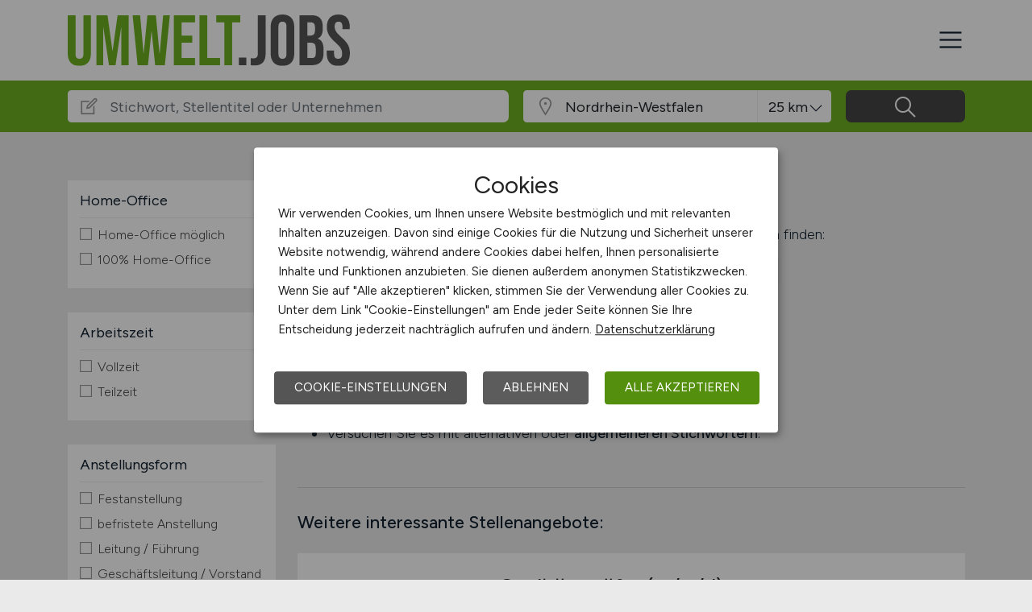

--- FILE ---
content_type: text/css
request_url: https://www.umwelt.jobs/files/css/styles-jobs-v2.1.css?r=20251210TXvb
body_size: 30061
content:
@font-face{font-family:'Figtree';font-style:italic;font-weight:300 900;font-display:swap;src:url(/assets/webfonts/figtree-italic-latin-ext.woff2) format('woff2');unicode-range:U+0100-02BA,U+02BD-02C5,U+02C7-02CC,U+02CE-02D7,U+02DD-02FF,U+0304,U+0308,U+0329,U+1D00-1DBF,U+1E00-1E9F,U+1EF2-1EFF,U+2020,U+20A0-20AB,U+20AD-20C0,U+2113,U+2C60-2C7F,U+A720-A7FF}@font-face{font-family:'Figtree';font-style:italic;font-weight:300 900;font-display:swap;src:url(/assets/webfonts/figtree-italic-latin.woff2) format('woff2');unicode-range:U+0000-00FF,U+0131,U+0152-0153,U+02BB-02BC,U+02C6,U+02DA,U+02DC,U+0304,U+0308,U+0329,U+2000-206F,U+20AC,U+2122,U+2191,U+2193,U+2212,U+2215,U+FEFF,U+FFFD}@font-face{font-family:'Figtree';font-style:normal;font-weight:300 900;font-display:swap;src:url(/assets/webfonts/figtree-latin-ext.woff2) format('woff2');unicode-range:U+0100-02BA,U+02BD-02C5,U+02C7-02CC,U+02CE-02D7,U+02DD-02FF,U+0304,U+0308,U+0329,U+1D00-1DBF,U+1E00-1E9F,U+1EF2-1EFF,U+2020,U+20A0-20AB,U+20AD-20C0,U+2113,U+2C60-2C7F,U+A720-A7FF}@font-face{font-family:'Figtree';font-style:normal;font-weight:300 900;font-display:swap;src:url(/assets/webfonts/figtree-latin.woff2) format('woff2');unicode-range:U+0000-00FF,U+0131,U+0152-0153,U+02BB-02BC,U+02C6,U+02DA,U+02DC,U+0304,U+0308,U+0329,U+2000-206F,U+20AC,U+2122,U+2191,U+2193,U+2212,U+2215,U+FEFF,U+FFFD}:root{--mainFontColor:#13222f;--mainColorLight:#8ac743;--mainColorLightRGB:138,199,67;--mainColor:#6eb121;--mainColorRGB:110,177,33;--mainColorDark:#54900e;--mainColorDarkRGB:84,144,14;--secondColorLight:#2d9cb6;--secondColorLightRGB:45,156,182;--secondColor:#0a8fae;--secondColorRGB:10,143,174;--secondColorDark:#037089;--secondColorDarkRGB:3,112,137}html,body,div,p,form,ul,li,ol,h1,h2,h3,h4,h5,iframe,table,tr,td,dl,dt,dd{padding:0;margin:0}html,body,input{font:300 18px/26px 'Figtree',sans-serif}body{color:var(--mainFontColor);background:#fff}body.grey footer{margin-top:0}@media (max-width:991.98px){body{font-size:1.1em;line-height:1.4em}}img{border:0}a,a:link,a:visited,a:hover,a:active{text-decoration:none}h1,.h1{font-size:2.0em;line-height:1.3em;font-weight:500;padding:0 0 30px;text-align:center}h2,.h2{font-size:1.4em;line-height:1.3em;font-weight:500;padding:25px 0 5px 0}h3,.h3{font-size:1.2em;line-height:1.3em;font-weight:500;padding:15px 0 25px 0}h4,.h4,h5,.h5{font-size:1em;line-height:1.3em;font-weight:500;padding:15px 0 15px 0}@media (min-width:767.98px){h1,.h1{font-size:2.6em;line-height:1.3em}h2,.h2{font-size:1.6em;line-height:1.4em}h3,.h3{font-size:1.4em;line-height:1.4em}h4,.h4,h5,.h5{font-size:1.2em;line-height:1.4em}}h1.noTop,h2.noTop,h3.noTop,h4.noTop,.notop{padding-top:0!important;margin-top:0!important}.nowrap{white-space:nowrap}b,strong{font-weight:500}.upper{text-transform:uppercase}.desc{font-size:.8em;line-height:1.4em;color:#777;padding-top:5px}.desc h4{margin-bottom:0;padding-bottom:0}.desc-all{margin:20px 0 0}.right{text-align:right}.red,.header_nav-link.red{color:#e30000!important}.black{color:#000}.white{color:#fff}.darkgrey{background-color:#eaeaea!important}.grey,.contentgrey{background:#f8f8f8}.grey-content{padding:60px 0}.main{min-height:400px}.all{width:972px}.message-404 h3,.message-404 h4,.message-404 h5,.message-404 p,.message-404 form,.message-200,.message-500 p{text-align:center}table{border:0;border-spacing:0}table td{vertical-align:top;text-align:left;padding:0 20px 20px 0}input,input:autofill,.form-control,.form-control:autofill{font-size:1em;line-height:1em;-webkit-text-size-adjust:none}.text-shadow{text-shadow:1px 1px 1px rgba(0,0,0,0.5)}.box-shadow{box-shadow:0 2px 5px 0 rgba(0,0,0,0.26)}.text-bold{font-weight:500!important}.text-bolders{font-weight:600!important}.text-normal{font-weight:300!important}.text-medium{font-weight:400!important}.color-white{color:#fff!important}.color-dark{color:#252525!important}.color-soft-gray{color:#5e5e5e!important}.fa{font-size:16px}.fa-lg{font-size:24px;line-height:24px;vertical-align:-15%}.fa-2x{font-size:32px}.fa-3x{font-size:50px}.fa-stack-2x{font-size:32px}.fa-fat{font-weight:700}.fixed-top{z-index:9995}.tooltip{pointer-events:none}.tooltip.show{opacity:1;z-index:9999!important}.tooltip-inner{background:#555;padding:10px;box-shadow:0 2px 10px 0 rgba(0,0,0,0.26)}.tooltip.bs-tooltip-top .tooltip-inner{background:linear-gradient(to bottom,rgba(136,136,136,1) 0%,rgba(85,85,85,1) 100%)}.tooltip.bs-tooltip-top .arrow:before,.tooltip.bs-tooltip-top .tooltip-arrow::before{border-top-color:#555!important}.tooltip.bs-tooltip-right .tooltip-inner{background:linear-gradient(to right,rgba(136,136,136,1) 0%,rgba(85,85,85,1) 100%)}.tooltip.bs-tooltip-right .arrow:before,.tooltip.bs-tooltip-end .tooltip-arrow::before{border-right-color:#555!important}.tooltip.bs-tooltip-left .tooltip-inner{background:linear-gradient(to left,rgba(136,136,136,1) 0%,rgba(85,85,85,1) 100%)}.tooltip.bs-tooltip-left .arrow:before,.tooltip.bs-tooltip-start .tooltip-arrow::before{border-left-color:#555!important}.tooltip.bs-tooltip-bottom .tooltip-inner{background:linear-gradient(to top,rgba(136,136,136,1) 0%,rgba(85,85,85,1) 100%)}.tooltip.bs-tooltip-bottom .arrow:before,.tooltip.bs-tooltip-bottom .tooltip-arrow::before{border-bottom-color:#555!important}.form-control-password{z-index:9;position:relative}.input-field-icon{margin-right:5px;z-index:99;position:relative;float:right;margin-top:-29px;font-size:1.2em}.input-field-icon:hover{cursor:pointer}section.text ul{margin:0 0 0 40px}section.text ul li{}section.text img{max-width:100%;height:auto}body .placeholder-highlight::placeholder,body input.form-control::placeholder{font:normal 1em/1em 'Figtree',sans-serif!important;opacity:1!important}main.min-vh-jobs{min-height:70vh!important}@media (max-width:767.98px){main.min-vh-jobs{min-height:80vh!important}}div.row div.col-wrapper{padding:40px}.bg-second-color{background:var(--secondColor)}.bg-second-color-gradient{background:linear-gradient(to right bottom,var(--secondColorDark) 0%,var(--secondColorLight) 100%)}.bg-second-color-txt,.bg-second-color-txt a,.bg-second-color-txt a:link,.bg-second-color-txt a:visited{color:#fff}.bg-second-color-txt a{text-decoration:underline}.bg-second-color-txt a:hover{text-decoration:none}.txt-second-color{color:#fff}#header{padding:0;background:#fff;box-shadow:0 -3px 30px 0 rgb(0 0 0 / 5%),0 6px 20px 0 rgb(0 0 0 / 2%)}#header .header_wrap{height:100px}#header .header_wrap-logo{width:350px;max-width:350px}#header .header_wrap-logo .mobile{display:none}#header .header_nav-action{margin-top:0}#header .header_nav-action a.btn{box-shadow:0 2px 5px 0 rgba(0,0,0,0.26);border-radius:0;padding:.6em 1em;font-size:.9em!important;line-height:1!important;font-weight:500!important}#header .header_nav-action .btn-jobposting,#header .header_nav-action .btn-job,#header .header_nav-action .btn-company,#header .header_nav-action .btn-candidate,#header .header_nav-action .btn-post{color:#fff}#header .header_nav-action .btn:first-child{margin-right:5px}#header .header_nav-action .btn:hover{background:#777;transition:background .2s ease-in-out}#header .header_nav-wrap{margin-bottom:12px}#header .header_nav-link{font-size:.98em!important;line-height:1!important;font-weight:400;margin-right:25px;color:var(--mainFontColor)}#header .header_nav-link i.la{line-height:inherit}#header .header_nav-link.active{color:#000}#header .header_nav-link.nav-login{color:var(--mainFontColor)}#header .header_nav-link:last-child{margin-right:0}#header .header_nav-icon:hover{cursor:pointer;text-decoration:none;color:#000}@media (max-width:767.98px){#header .header_nav-icon{font-size:24px}}body.sidebar-open{overflow:hidden}.bg-overlay{display:none;position:fixed;width:100vw;height:100vh;z-index:9997;opacity:0;background:rgba(0,0,0,0.7);transition:all 800ms ease-in-out}.bg-overlay.active{display:block;opacity:1}.sidebar-menu{width:90%;position:fixed;top:0;right:-90%;height:100vh;z-index:9999;background:#fff;color:rgba(0,0,0,0.54);transition:all 0.5s;overflow-y:scroll;box-shadow:3px 3px 3px rgba(0,0,0,0.2)}.sidebar-menu .mobile-flex{display:flex;flex-wrap:nowrap;justify-content:flex-start;align-items:center;background:#f0f0f0}.sidebar-menu .mobile-flex-start{flex:0 1 auto;flex-basis:75%;text-align:left}.sidebar-menu .mobile-flex-end{flex:0 1 auto;flex-basis:25%;text-align:right}.sidebar-menu .mobile-menu-logo{text-align:left}.sidebar-menu .mobile-menu-logo img{display:inline-block;padding:20px 0 20px 20px;width:auto;height:70px}.sidebar-menu .sidebar-menu-close{cursor:pointer;padding:20px;display:inline-block}.sidebar-menu .login-employee{padding:20px;margin-top:15px}.sidebar-menu .login-employee a span{width:100%;display:inline-block}.sidebar-menu .login-employee p.register{text-align:center;padding:10px 0 0;font-size:.9rem;line-height:1rem}.sidebar-menu.active{right:0}.sidebar-menu_inner{list-style:none;padding:0 0 30px;margin:0;height:100%;float:none}.sidebar-menu_inner>li{border-top:1px solid #dee2e6!important;position:relative}.sidebar-menu_inner>li.border-top-0{border-top:0!important}.sidebar-menu_inner>li.chapter{padding:31px 10px 7px 20px;background:#f0f0f0;background:linear-gradient(to top,rgb(240,240,240) 0%,rgb(250,250,250) 100%);font-size:.95rem;line-height:1rem}.sidebar-menu_inner>li>a,.sidebar-menu_inner>li>a:not([href]):not([class]){color:#2d2d2d;text-decoration:none;font-size:.95rem;line-height:1rem;display:block;padding:14px 10px 14px 20px}.sidebar-menu_inner>li.marked>a,.sidebar-menu_inner>li.marked>a:not([href]):not([class]){color:#000}.sidebar-menu_inner>li .sub-items{display:inline-block;padding:14px 14px 14px 50px;position:absolute;top:0;right:0}.sidebar-menu_inner>li .sub-items i{transform:rotate(0deg);transition:transform .5s linear}.sidebar-menu_inner>li .sub-items.opened i{transform:rotate(90deg);transition:transform .5s linear}.sidebar-menu_inner>li.sub-item{display:none}.sidebar-menu_inner>li.sub-item.opened{display:block}.sidebar-menu_inner>li.sub-item a{padding-left:25px}.sidebar-menu_inner>li.sub-sub-item a{padding-left:50px}.sidebar-menu_inner>li.sub-item a .la-redo{transform:scaleY(-1)}.sidebar-menu_inner>li>a:hover{cursor:pointer}header.navbar .container{display:flex}header.navbar-open{margin-bottom:0}header nav.header_nav .nav-hidden{opacity:.3}.list-inline-item a.header_nav-link{margin-right:0!important;position:relative}.list-inline-item.active>a,.list-inline-item:hover>a{color:#333!important;cursor:pointer;z-index:9999;padding-bottom:14px}.list-inline-item .sub-menu{display:none;position:absolute;left:0;right:0;z-index:999;border-top:1px solid #e0e0e0;background:#e0e0e0;margin-top:9px}.list-inline-item:hover .sub-menu,.list-inline-item.active .sub-menu{display:block}.list-inline-item:hover .sub-menu{z-index:9999}.list-inline-item.active .sub-menu.scroll-none{display:none}.list-inline-item.active:hover .sub-menu,.list-inline-item:hover .sub-menu{display:block!important}.list-inline-item a.nav-submenu{padding-right:.8em}.list-inline-item a.nav-submenu::before{display:inline-block;position:absolute;top:.5em;right:0;content:'';border-top:.3em solid;border-right:.3em solid transparent;border-bottom:0;border-left:.3em solid transparent}.list-inline-item:hover a.nav-submenu::after,.list-inline-item.active a.nav-submenu::after{content:'';z-index:99;position:absolute;bottom:-2px;left:50%;margin-left:-25px;border-bottom:15px solid #e0e0e0;border-left:25px solid transparent;border-right:25px solid transparent;height:30px;display:block}.list-inline-item.active a.nav-submenu.scroll-none::after{display:none}.list-inline-item.active:hover a.nav-submenu.scroll-none::after{display:block!important}.list-inline-item .container{padding:.75rem 1rem;justify-content:flex-end}.list-inline-item .header_nav-link .la-search,.sidebar-menu_inner>li .la-search{transform:scaleX(-1)}.header_nav .sub-menu .list-inline-item{position:relative;white-space:nowrap}.header_nav .sub-menu .list-inline-item ol.sub-sub-menu{position:absolute;top:21px;left:-10px}.header_nav .sub-menu .list-inline-item ol.sub-sub-menu,.header_nav .sub-menu .list-inline-item .sub-sub-pointer{display:none}.header_nav .sub-menu .list-inline-item:hover ol.sub-sub-menu,.header_nav .sub-menu .list-inline-item:hover .sub-sub-pointer{display:block!important;width:110%}.header_nav .sub-menu .list-inline-item ol.sub-sub-menu li{display:block!important}.header_nav .sub-menu ol.sub-sub-menu{padding:10px 0!important;margin:12px 0 0!important;background:#fff;border-bottom:1px solid #e0e0e0;border-right:1px solid #e0e0e0;border-left:1px solid #e0e0e0}.header_nav .sub-menu .list-inline-item ol.sub-sub-menu li{margin:0!important;padding:0!important}.header_nav .sub-menu .list-inline-item ol.sub-sub-menu li a{display:block;padding:7px 10px!important;z-index:9999}.header_nav .sub-menu .list-inline-item ol.sub-sub-menu li a:hover{background:#e0e0e0;cursor:pointer}.header_nav .sub-menu .list-inline-item .sub-sub-pointer{position:absolute;bottom:-11px;left:30px}.header_nav .sub-menu .list-inline-item .sub-sub-pointer::before{border-bottom:12px solid rgba(224,224,224,.3);border-left:20px solid transparent;border-right:20px solid transparent;margin-top:-1px;margin-left:-1px;z-index:1;width:0;height:0;content:'';display:block;position:absolute;bottom:-1px;left:0}.header_nav .sub-menu .list-inline-item .sub-sub-pointer::after{border-bottom:12px solid #fff;border-left:20px solid transparent;border-right:20px solid transparent;z-index:2;margin-top:1px;width:0;height:0;content:'';display:block;position:absolute;bottom:-1px;left:0}@media (max-width:1399.98px){#header .header_nav{display:none!important}}@media (min-width:1399.98px){#header .header_nav-icon{display:none}#header.navbar-open{margin-bottom:51px}}@media (max-width:767.98px){#header .header_wrap{height:48px}#header .header_wrap-logo{width:130px}#header .header_nav-icon{font-size:24px}#header .header_wrap{height:60px}#header .header_wrap-logo{width:250px}#header .header_wrap-logo .desk{display:none}#header .header_wrap-logo .mobile{display:block}}@media (max-width:991.98px){#header .header_nav{display:none!important}footer .header_nav{display:block!important;width:100%!important}}.footer{color:#cbcdd2;background:linear-gradient(to top,#474747,#252525);font-size:.95em;line-height:1.2em;margin-top:100px}.footer h1,.footer h2,.footer h3,.footer h4,.footer h5,.footer h6{font-size:1.4em;color:#fff;margin-bottom:20px;font-weight:400}.footer a{color:#cbcdd2!important}.footer a:hover{text-decoration:none}.footer_info{padding-top:60px;padding-bottom:80px}.footer_title{position:relative;white-space:nowrap;overflow:hidden;text-overflow:ellipsis;padding-bottom:12px}.footer_title::after{content:'';display:block;position:absolute;bottom:0;left:0;width:40px;height:3px}.footer_title_plain::after{display:none}.footer_title.empty::after{display:none}.footer_p{line-height:1.4em}.footer_p:last-child{margin-bottom:0}.footer_p em{font-size:.8em;line-height:1.4em;font-style:normal;display:block}.footer_p a{color:#cbcdd2}.footer_info-link{list-style:none;padding:0;margin:0;line-height:1.5em}.footer_info-link>li{margin-bottom:5px}.footer_info-link>li:last-child{margin-bottom:0}.footer_subscription{position:relative;display:flex;flex-wrap:wrap;align-items:stretch;width:100%;margin-top:10px;margin-bottom:10px}.footer_subscription input.form-control{position:relative;flex:1 1 auto;width:1%;margin-bottom:0;border:none;height:46px;padding-right:50px;font-size:.9em}.footer_subscription .wrap-custom-btn-send{display:flex;align-items:center;margin-left:-38px;width:38px;height:38px;position:relative;top:4px;right:4px;border-radius:4px;justify-content:center;border:none;cursor:pointer;white-space:nowrap;transition:color .15s ease-in-out,background-color .15s ease-in-out,border-color .15s ease-in-out,box-shadow .15s ease-in-out}.footer_subscription .wrap-custom-btn-send:hover{background-color:#252525;outline:none;border:none;box-shadow:none}.footer_subscription .wrap-custom-btn-send:focus{outline:none;border:none;box-shadow:none}.footer_subscription .custom-btn-send{background-image:url('/assets/img/icons/nl-btn.png');background-repeat:no-repeat;background-position:-40px -8px;width:16px;height:16px}.footer_copyright{padding-top:20px;padding-bottom:20px;font-size:1em;line-height:1.2em}.footer_copyright .f_body_content{border-top:1px solid rgba(255,255,255,.15);padding:50px 0 0}.footer_copyright .copyright_text{font-size:.8em;line-height:1.2em;padding:50px 0 30px}.footer_copyright .header_nav-link{margin-right:30px;font-size:.85em;line-height:1.5em;text-transform:uppercase}.footer_copyright .header_nav-link:hover{text-decoration:none}.footer_copyright .header_nav-link:last-child{margin-right:0}.footer ul.sm{margin-top:25px}.footer ul.sm li{float:left;margin-right:10px}.footer ul.sm .sm-icon{height:25px;padding:4px}.footer ul.sm .sm-icon path{fill:#cbcdd2}@media (max-width:1199.98px){.footer_copyright .header_nav-link{margin-right:15px}}@media (min-width:992px) and (max-width:1199.98px){.footer_info-list:nth-child(1){flex:0 0 25%;max-width:25%}.footer_info-list:nth-child(4){flex:0 0 25%;max-width:25%}}@media (max-width:991.98px){.footer_info{padding-bottom:40px}.footer_info-list{margin-bottom:40px}.footer_info-list:nth-child(1){order:1}.footer_info-list:nth-child(2){order:3}.footer_info-list:nth-child(3){order:4}.footer_info-list:nth-child(4){order:2}}@media (min-width:768px) and (max-width:991.98px){.footer_copyright p{margin-bottom:16px}.footer_copyright .header_nav{display:block!important}.footer_copyright p{margin-bottom:16px}.footer_copyright .header_nav{display:block!important}}@media (max-width:767.98px){.footer_copyright p{text-align:center}.footer .col{flex-basis:100%}.footer_copyright p{text-align:center}.footer_copyright .header_nav-link{display:block;font-size:1em;margin-top:10px}}.klaro .cookie-modal{z-index:99999!important}.klaro .cookie-modal-notice,.klaro .cookie-modal .cm-modal.cm-klaro{background:#fff!important;color:#122e45!important;font:15px/24px 'Figtree',sans-serif!important}@media(min-width:767.99px){.klaro .cookie-modal-notice{max-width:650px!important;font:15px/24px 'Figtree',sans-serif!important}.klaro .cookie-modal .cm-modal.cm-klaro{max-width:740px!important;font:13px/21px 'Figtree',sans-serif!important}}@media(max-width:767.98px){.klaro .cookie-modal-notice{padding:0!important;box-shadow:none!important;width:100%!important;max-width:100%!important;font:15px/24px 'Figtree',sans-serif!important}.klaro .cookie-modal .cm-modal.cm-klaro{padding:0!important;box-shadow:none!important;width:100%!important;max-width:100%!important;font:13px/21px 'Figtree',sans-serif!important}}.klaro .cookie-modal .cm-bg{background:rgba(0,0,0,0.4)!important}.klaro .cookie-modal{color:#122e45!important}.klaro .cookie-modal p,.klaro .cookie-modal strong,.klaro .cookie-modal h1,.klaro .cookie-modal h2,.klaro .cookie-modal ul,.klaro .cookie-modal li,.klaro .cookie-notice p,.klaro .cookie-notice strong,.klaro .cookie-notice h1,.klaro .cookie-notice h2,.klaro .cookie-notice ul,.klaro .cookie-notice li{color:#222!important}.klaro .cm-toggle-all{display:none!important}.klaro .cookie-modal .cm-header,.klaro .cookie-modal .cm-body{padding-left:2em!important;padding-right:2em!important}.klaro .cookie-modal .cm-modal .cm-header{border-bottom:1px dotted #c5c5c5!important}.klaro .cookie-modal .cm-modal .cm-footer{border-top:1px dotted #c5c5c5!important}.klaro .cookie-modal .cm-modal .cm-header h1.title{font-weight:normal}.klaro .cookie-modal-notice .cn-body p{padding:15px}.klaro .cookie-modal-notice .cn-body span.h1{font-weight:normal;font-size:2em;line-height:1.2em;padding:0;margin:0 0 5px;display:block}.klaro .cookie-modal a,.klaro .cookie-notice a{color:#222!important;text-decoration:underline!important}.klaro .cookie-modal .cm-powered-by,.klaro .cookie-modal .cm-powered-by a{text-align:center!important;color:#c5c5c5!important;text-decoration:none!important}.klaro .cm-list-title{cursor:pointer!important}.klaro .cm-list-label{margin-bottom:0!important}.klaro .cm-list-description{font-size:.9em!important;line-height:1.2em}.klaro .cookie-modal .cm-list-input.required:checked+.cm-list-label .slider,.klaro .cookie-notice .cm-list-input.required:checked+.cm-list-label .slider{opacity:0.5!important;background:#007227!important}.klaro .cookie-modal .cm-list-input:checked+.cm-list-label .slider,.klaro .cookie-notice .cm-list-input:checked+.cm-list-label .slider{background:#007227!important}.klaro .cm-btn,.klaro .cookie-modal .cm-modal .cm-footer-buttons{margin:0 10px!important;padding:10px 25px!important}.klaro .cm-btn{cursor:pointer!important;white-space:normal;font-size:1em!important;line-height:1.4em!important;text-transform:uppercase}.klaro .cookie-modal .cm-btn.cm-btn-accept-all,.klaro .cookie-modal .cm-btn.cm-btn-accept-access,.klaro .cookie-modal .cm-btn.cm-btn-success{background:var(--mainColorDark)!important}.klaro .cookie-modal .cm-btn.cm-btn-decline,.klaro .cookie-modal .cm-btn.cm-btn-accept,.klaro .cookie-modal .cm-btn.cm-btn-info{background:#555!important}.klaro .cookie-modal .cm-btn.cm-btn-decline:hover,.klaro .cookie-modal .cm-btn.cn-decline:hover,.klaro .cookie-modal .cm-btn.cm-btn-accept:hover,.klaro .cookie-modal .cm-btn.cm-btn-info:hover,.klaro .cookie-modal .cm-btn.cm-btn-accept-all:hover,.klaro .cookie-modal .cm-btn.cm-btn-accept-access:hover,.klaro .cookie-modal .cm-btn.cm-btn-success:hover{background:var(--mainColorDark)!important}.klaro .cookie-modal .cn-ok{margin:25px 0 20px!important}.klaro .cookie-modal .cm-btn{white-space:nowrap;!important}.klaro .cookie-modal .cn-ok .cn-buttons{display:flex}.klaro .cookie-modal .cm-modal .cm-footer .cm-powered-by{display:none}@media(max-width:767.98px){.klaro .cookie-modal-notice .cn-ok,.klaro .cookie-modal .cm-modal .cm-footer-buttons{flex-flow:column!important;margin-top:0!important}.klaro .cookie-modal-notice .cn-ok .cm-btn{margin:10px 0!important}.klaro .cookie-modal .cm-modal.cm-klaro .cm-btn{margin:10px 0!important}.klaro .cookie-modal .cm-modal .cm-header h1.title{font-size:1.4em}.klaro .cookie-modal-notice .cn-ok .cn-buttons .cm-btn{margin:10px 10px!important}.klaro .cookie-modal-notice .cn-ok{margin:0 20px 20px!important}}.section{padding-top:60px;padding-bottom:60px;position:relative}@media (max-width:767.98px){.section{padding-top:30px}}.section_title-h2{margin-bottom:30px;font-size:28px;font-weight:700}.section_title-h2>span{font-size:16px;display:block;color:#949494;margin-top:5px}@media (max-width:991.98px){.section_title-h2{font-size:24px}}@media (max-width:767.98px){.section_title-h2{margin-bottom:15px}}@media (max-width:575.98px){.section_title-h2{font-size:22px}}@media (max-width:320.98px){.section_title-h2{font-size:18px}}.section_title-h3{font-size:18px}@media (min-width:991.98px){.row-search>div{padding-right:5px;padding-left:5px}}.job-category .section_title-h3{margin-bottom:30px;font-size:1.4em;font-weight:400}.job-category .section_title-h3>span{font-size:16px;display:block;color:#949494;margin-top:5px}.job-category .card-item .card-job-category{padding:1.5em 1em 1.5em;transition:.5s transform,.8s box-shadow}.job-category .card-item .card-job-category_title>h3{font-weight:400;font-size:1em;line-height:1.6em;padding:0 25px 0 0;text-align:left;position:relative}.job-category .card-item .card-job-category_title>h3>i{display:inline-block;position:absolute;top:-1px;right:0;font-size:1.8rem}.job-category .card-item:hover .card-job-category_title>h3:after,.job-category .card-item a:hover .card-job-category_title>h3:after{color:#fff!important}.job-category .card-item .card-job-category-icons .card-job-category_title>h3{text-align:center;padding:25px 0 0}.job-category .card-item .card-job-category-icons .card-job-category_title>h3:after{display:none}.home .job-category .row{padding-bottom:60px}.home .job-category .btn-all{position:absolute;left:0;right:0;bottom:0}.home .abouttext ul{padding:5px 0 0 30px}.home .abouttext ul>li{padding-bottom:5px}@media(max-width:991.98px){.home .job-category .row{padding-bottom:0}.home .job-category .btn-all{position:relative;padding-bottom:30px}}@media (max-width:767.98px){.home section.abouttext h3.col-form-label{font-size:1.3em!important;line-height:1.3em;font-weight:normal!important;padding-bottom:10px}}.section.job-counter{padding:0 0 10px;background:#ccc}.section.job-counter div.row>div .wrapper{padding:0}.section.job-counter i.fa,.section.job-counter i.la{display:block;font-size:5em;height:70px}.section.job-counter i.fa-heart,.section.job-counter i.la-heart{font-size:4em!important}.section.job-counter i.fa-heart:before,.section.job-counter i.la-heart:before{padding-top:5px;display:block}.section.job-counter p.num{padding:30px 0 0;font-size:2em;line-height:1em;color:#fff;text-shadow:0 0 5px rgba(0,0,0,.3);font-weight:500}.section.job-counter p.txt{padding:20px 0 0;font-size:1.4em;line-height:1.2em}.section.job-counter p.claim{font-size:2em;line-height:1.4em;color:#fff;text-shadow:0 0 5px rgba(0,0,0,.3);font-weight:500}@media (max-width:991.98px){.section.job-counter div.row>div .wrapper{padding-bottom:40px}}section.magazine-card-item .magazine-card{display:flex;flex-direction:column;height:100%;margin:0 10px;transition:.5s transform,.8s box-shadow}section.magazine-card-item .magazine-card:hover{box-shadow:0 34px 15px -22px rgba(0,0,0,0.1);transform:translateY(-10px);transition:.5s transform,.8s box-shadow}section.magazine-card-item .magazine-card a{padding:0}section.magazine-card-item .magazine-card .img{flex-grow:1}section.magazine-card-item .magazine-card .card-body{flex-grow:1}section.magazine-card-item .magazine-card .card-body .category-text{padding:0 0 10px;color:var(--mainFontColor)}section.magazine-card-item .magazine-card .card-body h4{padding-top:0;padding-bottom:0;margin-bottom:0}section.magazine-card-item .categories{flex:1;display:flex;margin:30px 15px 10px;align-content:flex-end;flex-wrap:wrap}section.magazine-card-item .categories .category-link{display:inline-block;background:#f0f0f0;padding:4px 6px;border-radius:5px;margin:0 6px 8px 0;font-size:.8em;line-height:1.2em;color:var(--mainFontColor);text-wrap:nowrap}section.magazine-card-item .categories .category-link>span{display:block;font-size:.8em;line-height:1.2em}section.magazine-card-item .categories .category-link:hover{background:#e0e0e0}section.magazine-card-item .categories:first-child{margin-left:0}@media (max-width:1399.98px){section.magazine-card-item .categories .category-link{line-height:1.6em;text-wrap:wrap!important}}section.job-profession .header-image{margin:25px 0 0;height:400px}section.job-profession .header-image img{max-width:100%}section.job-profession .description{margin:25px 10px 0;text-align:justify}@media (max-width:991.98px){section.job-profession .description{text-align:left}}section.job-profession .categories{flex:1;display:flex;margin:50px 10px 10px;align-content:flex-end;flex-wrap:wrap}section.job-profession .categories .category-link{display:inline-block;background:#f0f0f0;padding:4px 6px;border-radius:5px;margin:0 9px 8px 0;font-size:.8em;line-height:1.2em;color:var(--mainFontColor);text-wrap:nowrap}section.job-profession .categories .category-link:hover{background:#e0e0e0}section.job-profession .categories .category-link:first-child{margin-left:0}section.job-profession h1,section.job-profession h2,section.job-profession h3,section.job-profession h4{text-align:left!important}section.site-navigations{margin-top:25px}section.site-navigations .site-navigation a{display:block;padding:5px 0}.accordion .accordion-item:first-of-type .accordion-button,.accordion .accordion-item:last-of-type .accordion-button{border-radius:0!important}.accordion .accordion-item{margin-bottom:20px;border:0;border-radius:0}.accordion .accordion-item h2{padding-top:0;padding-bottom:0;background:none}.accordion .accordion-item h2 button,.accordion h2 .accordion-button{font-size:1.1rem;line-height:1.4rem;border:0;box-shadow:none;color:var(--mainFontColor);background:#d0d0d0;border-radius:0}.accordion .accordion-item h2 button:focus,.accordion .accordion-item h2 .accordion-button:focus,.accordion .accordion-item .accordion-button:not(.collapsed){border:0!important;color:var(--mainFontColor);box-shadow:none;border-radius:0}.accordion .accordion-item .accordion-button::after{font-family:'Line Awesome';font-weight:900;content:'\f067';background-image:none;font-size:1em;line-height:1em;height:auto;width:auto;display:inline-block}.accordion .accordion-item .accordion-button:not(.collapsed)::after{background-image:none;content:'\f068'}.accordion .accordion-item .accordion-body{font-size:1rem;line-height:1.4rem}.accordion .accordion-item{border:0}.accordion .accordion-item .accordion-body ul,.accordion .accordion-item .accordion-body ol{padding:10px 0 10px 40px}.job-faq .accordion .accordion-item .accordion-button b{display:contents}.full-section-soft-gray,.section-gray,.section-grey{background-color:#f5f5f5}.full-section-soft-white,.section-white{background-color:#fff}.full-section-soft-white .full-section-soft-gray{background-color:transparent}section.section-pt-0{padding-top:0!important}section.section-pb-0{padding-bottom:0!important}section.section-mt-0{margin-top:0!important}section.section-mb-0{margin-bottom:0!important}.btn-call-to-action{font-weight:500}.btn-primary:not(:disabled):not(.disabled).active,.btn-primary:not(:disabled):not(.disabled):active,.show>.btn-primary.dropdown-toggle{color:#fff;background-color:#222!important;border-color:#222!important}@media (max-width:991.98px){.btn-call-to-action{white-space:normal}}.btn-call-to-action.btn-medium{padding:10px 35px}.btn-call-to-action.btn-outline-dark{border-color:#b7b7b7;color:#5e5e5e;background-color:transparent;background-image:none}.btn-call-to-action.btn-outline-dark:hover{color:#fff;background-color:#343a40;border-color:#343a40}.btn-call-to-action.btn-outline-default{background-color:transparent}.btn-call-to-action.btn-outline-default:hover{color:#fff;box-shadow:none}.btn-call-to-action.btn-light{border-color:#fff;color:var(--mainFontColor);background-color:#fff;box-shadow:0 0 2px var(--mainFontColor)}.btn-call-to-action.btn-light:hover{color:var(--mainFontColor);background:#fff;border-color:#fff;opacity:.85}.transition-hover{transition:color .15s ease-in-out,background-color .15s ease-in-out,border-color .15s ease-in-out,box-shadow .15s ease-in-out}.top-jobs-last-jobs .slick-slide,.job-group-category .slick-slide{margin:0 15px}.top-jobs-last-jobs .slick-list,.job-group-category .slick-list{margin:0 -15px}.slick-dots li.slick-active button::before{opacity:.75}.slick-dots li button::before{font-size:12px;content:'';height:12px;width:12px;display:block;background:#000;opacity:.25;border-radius:12px}.slick-dots li button:hover::before,.slick-dots li button:focus::before{opacity:1}@media (max-width:991.98px){.slick-dots li{width:15px}}.slider-control-group .slick-dots{bottom:-35px}.slider-control-group .slick-dots li{width:auto;height:auto}.slider-control-group .slick-dots li.slick-active button{color:#fff}.slider-control-group .slick-dots li button{font-size:14px;color:#252525;background-color:transparent;border:1px solid #ddd;border-radius:50px;width:30px;height:30px;line-height:20px}.slider-control-group .slick-dots li button::before{display:none}.jumbotron-home{background-image:url('/files/img/content/header-home.jpg?d=HF67GFd');background-repeat:no-repeat;background-size:cover;background-position:center;color:#fff;position:relative}.jumbotron-home a{color:#fff}.jumbotron-home::before{content:'';background-color:rgba(70,68,68,0.4);position:absolute;top:0;right:0;bottom:0;left:0;display:block}.jumbotron-home h2{text-align:left}.jumbotron-home_title{font-weight:600;font-size:2.8em;line-height:1.1em;margin-bottom:20px}.jumbotron-home_wrapper{height:700px;align-items:center!important;display:flex!important}.jumbotron-home_title-h2{font-size:18px;margin-top:35px}.arrow-scroll-down{display:none}@media (max-width:991.98px){.jumbotron-home_wrapper{padding-top:85px}}@media (max-width:767.98px){.jumbotron-home{min-height:auto!important}.jumbotron-home::before{display:none}.jumbotron-home_wrapper{height:auto!important;padding-top:20px}.jumbotron-home_title{font-size:24px;margin-bottom:0;margin-top:10px}.jumbotron-home h2{text-align:center!important}}@media (max-width:575.98px){.jumbotron-home_title{font-size:22px}}@media (max-width:320.98px){.jumbotron-home_title{font-size:18px}}@media (min-width:992px){.jumbotron-home_title{width:540px}}body.home .jumbotron-home_wrapper i.la-xl.la-search{font-size:1.9em}.home .jumbotron-home-video-container{position:relative}.home .jumbotron-home-video-container .jumbotron-home_wrapper{height:600px}.home .jumbotron-home-video-container .jumbotron-home{background:none!important;background-image:none!important;position:relative;overflow:hidden}.home .jumbotron-home-video-container .jumbotron-home .arrow-scroll-down{display:none!important}.home .jumbotron-home-video-container .arrow-scroll-down{display:none}.home .jumbotron-home-video-container .jumbotron-home:before{display:none}.home .jumbotron-home-video-container .jumbotron-home .video-wrapper{height:100%;position:absolute;display:block;top:75%;left:50%;width:100%}.home .jumbotron-home-video-container .jumbotron-home video{min-width:100%;min-height:100%;width:auto;height:auto;z-index:0;transform:translateX(-50%) translateY(-50%)}@media (min-width:992px){.home .jumbotron-home-video-container.arrow-scroll-down{display:block;position:absolute;border-radius:50px;bottom:-50px;left:50%;margin-right:-50%;transform:translate(-50%,-50%);z-index:99}}@media (max-width:992px){.home .jumbotron-home-video-container .jumbotron-home_wrapper{height:500px!important}.home .jumbotron-home-video-container .jumbotron-home .video-wrapper{height:100%;top:100%;left:100%}}@media (max-width:768px){.home .jumbotron-home-video-container .jumbotron-home .video-wrapper{left:150%}}@media (min-width:992px){.arrow-scroll-down{display:block;position:absolute;border-radius:50px;bottom:-50px;left:50%;margin-right:-50%;transform:translate(-50%,-50%);z-index:99}.arrow-scroll-down .fa-arrow-down,.arrow-scroll-down .la-arrow-down{background-color:#fff;border-radius:50px;width:50px;color:#989898;height:50px;line-height:50px;text-align:center;box-shadow:0 10px 20px rgba(0,0,0,0.11),0 6px 6px rgba(0,0,0,0.02)}}@media (min-width:992px){.form-search>.form-row>[class*='col']:nth-child(2){flex:0 0 35.333333%;max-width:35.333333%}}@media (max-width:767.98px){.form-search>.form-row>[class*='col']:nth-child(2){flex:0 0 100%;max-width:100%}}@media (min-width:991.98px){body.home .form-search>.form-row{flex-wrap:nowrap}}@media (max-width:1199.98px){.form-search_input-group{margin-bottom:15px}}.form-search_input-group [class*='fa-'],.form-search_input-group [class*='la-']{color:#989898}.form-search_input-group .form-control,.form-search_input-group .btn{height:50px}.form-search_input-group .btn{border:none;width:100%}@media (max-width:767.98px){.form-search_input-group .btn{font-weight:500}}.form-search_input-group .btn .fa-search,.form-search_input-group .btn .la-search{color:#fff;transform:scaleX(-1);vertical-align:-0.2em}body.home .form-search_input-group .btn i.la-lg.la-search{font-size:1.9em;vertical-align:-0.4em}@media (max-width:991.98px){.form-search_input-group .btn .fa-search{display:none}}.form-search_input-group .btn .fa-search-text,.form-search_input-group .btn .la-search-text{color:#fff;font-size:16px;text-transform:uppercase;vertical-align:-0.2em;padding-left:5px;display:inline-block}.home .form-search_input-group .btn .fa-search-text,.home .form-search_input-group .btn .la-search-text{vertical-align:-0.48em}@media (min-width:992px){.form-search_input-group .btn .fa-search-text,.form-search_input-group .btn .la-search-text{display:none}}.form-search_input-group .btn:hover{background-color:#222;color:#fff}.form-search_input-group .btn:focus{outline:none;border:none;box-shadow:none}.form-search_input-group select.form-control{appearance:none;position:relative!important;padding-right:.25rem!important}.form-search_input-group .input-group-text{background-color:#fff;border:none}.form-search_input-group input.form-control,.form-search_input-group select.form-control{border:none;padding-left:0}.form-search_input-group input.form-control:focus,.form-search_input-group select.form-control:focus{box-shadow:none;outline:none;border:none}.form-search .form-search_input-group .form-control-location{border-top-right-radius:.25rem!important;border-bottom-right-radius:.25rem!important}.form-search .form-search_input-group .select-radius{display:grid;grid-template-areas:'select';align-items:center;position:absolute!important;top:0;right:2px;border-left:1px solid #f0f0f0!important;width:90px;background:transparent}.form-search .form-search_input-group .select-radius .form-control-radius{border:0;width:100%;z-index:99;outline:none;grid-area:select;background:transparent}.form-search .form-search_input-group .select-radius .form-control-radius:hover{cursor:pointer}.form-search .form-search_input-group .select-radius::after{content:'\f107';z-index:9;color:var(--mainFontColor);font-family:'Line Awesome';font-weight:900;grid-area:select;justify-self:end;background:transparent;position:absolute;top:8px;right:8px}body.home .form-search .form-search_input-group .select-radius::after{top:14px}.form-search_select::after{content:'\f110';font:normal normal normal 16px/1 'Line Awesome';color:#989898;text-decoration:inherit;text-rendering:optimizeLegibility;text-transform:none;right:11px;top:18px;position:absolute;z-index:4;-moz-osx-font-smoothing:grayscale;-webkit-font-smoothing:antialiased}.form-search .dropdown-menu{border-top:0!important;margin-top:3px!important;padding:0!important;width:97.5%;left:1.2%;left:auto;right:1%;background:#fff;box-shadow:0 3px 8px rgb(0 0 0 / 15%);border-radius:.25rem;overflow:hidden}.form-search .dropdown-menu::before{display:none!important}.form-search .dropdown-menu .dropdown-item{padding:8px 16px;display:block;background:none}.form-search .dropdown-menu .dropdown-item:hover{cursor:pointer;background:#fff}@media (max-width:991.98px){.form-search .dropdown-menu{margin-top:-12px!important}}.tag-skills{font-size:28px;margin-top:8px}@media (max-width:991.98px){.tag-skills{font-size:22px}}@media (max-width:767.98px){.tag-skills{font-size:16px}}.tag-skills_caption{display:inline-block;vertical-align:middle;margin-right:10px}.tag-skills .btn{color:#fff;box-shadow:0 2px 5px 0 rgba(0,0,0,0.26);margin-bottom:10px;font-size:.97rem}.tag-skills .btn::before{content:'#';padding-right:0}.tag-skills .btn:hover{background:#222}@media (max-width:991.98px){.tag-skills .btn{font-size:22px;background:none;box-shadow:none}.tag-skills{display:none}}@media (max-width:767.98px){.tag-skills .btn{font-size:16px}}.tag-skills .btn:focus{outline:none}.tag-skills .btn:last-child{margin-right:0}.top-job{border-radius:.25rem;position:relative;display:flex;flex-direction:column;min-width:0;word-wrap:break-word;background-clip:border-box;color:#252525;text-align:center;height:230px;background:rgba(255,255,255,.9)}.top-job_img{width:100%;height:auto;background:#fff;border-radius:.25rem .25rem 0 0}@media (min-width:992px){.top-job_img{height:70px}}.top-job_img img{width:auto;max-height:70px;height:100%;margin:15px auto}.home .top-jobs-title .top-job img{max-width:200px;height:auto;max-height:70px}.top-job_body{margin-bottom:15px}.top-job h3{font-size:1em;font-weight:700;padding:15px 15px 0;overflow:hidden}.top-job h3>a{color:inherit}.top-job h3>a:hover{text-decoration:none}.top-job_location{font-size:.9em;white-space:nowrap;overflow:hidden;text-overflow:ellipsis;margin-bottom:0;padding:15px;width:100%;display:block;position:absolute;left:0;bottom:0;border-radius:0 0 .25rem .25rem}.top-job_location>span{font-weight:400}.top-job_location a{color:#222!important}@media (max-width:991.98px){.top-job{background:#fff!important;box-shadow:0 2px 5px 0 rgba(0,0,0,0.26);margin-bottom:30px}}@media (max-width:991.98px){.top-jobs-last-jobs .top-jobs>.row{margin-left:0;margin-right:0}}.card-job-category{position:relative;display:flex;flex-direction:column;min-width:0;word-wrap:break-word;background-color:#fff;background-clip:border-box;border:1px solid rgba(0,0,0,0.125);border-radius:.25rem;text-align:center;height:230px;color:#3f3f3f;padding:2.5rem 2rem 2rem}.card-job-category .category-icon{width:60px;height:60px}.card-job-category:hover svg path,.card-job-category:hover svg rect,.card-job-category:hover svg polygon{fill:#fff}.card-job-category svg path.filled{fill:#fff}@media (max-width:1199.98px){.card-job-category{height:200px}}@media (max-width:991.98px){.card-job-category{height:145px;padding:20px 10px 10px}}@media (max-width:320.98px){.card-job-category{height:121px}}.card-job-category:hover{text-decoration:none;color:white}.card-job-category:hover .card-job-category_icon>i,.card-job-category:hover .card-job-category_title>h3{color:white}.card-job-category_title>h3{font-size:1.2em;height:70px;text-transform:uppercase;font-weight:400;padding-top:30px}@media (max-width:1199.98px){.card-job-category_title>h3{font-size:18px}}@media (max-width:991.98px){.card-job-category_title>h3{font-size:16px;height:37px}}@media (max-width:320.98px){.card-job-category_title>h3{font-size:14px;height:30px;margin-top:7px}}.card-job-location{position:relative;display:flex;flex-direction:column;min-width:0;word-wrap:break-word;background-color:#fff;background-clip:border-box;color:#fff;margin-bottom:30px;text-decoration:none}.card-job-location_img{border-radius:.25rem;background-repeat:no-repeat;background-position:center;background-size:cover;height:230px;position:relative}@media (max-width:1199.98px){.card-job-location_img{height:200px}}@media (max-width:991.98px){.card-job-location_img{height:145px}}@media (max-width:320.98px){.card-job-location_img{height:121px}}.card-job-location_img::before{content:'';display:block;position:absolute;top:0;right:0;left:0;bottom:0;background-color:rgba(0,0,0,0.5);border-radius:.25rem;transition:color .15s ease-in-out,background-color .15s ease-in-out,border-color .15s ease-in-out,box-shadow .15s ease-in-out}.card-job-location_img-overlay{position:absolute;top:0;right:0;left:0;bottom:0;padding:15px;text-align:center}.card-job-location_img-overlay>h3{color:#fff;margin:0}@media (max-width:991.98px){.card-job-location_img-overlay>h3{font-size:16px}}@media (max-width:320.98px){.card-job-location_img-overlay>h3{font-size:14px}}.card-job-location:hover .card-job-location_img::before{background-color:rgba(0,0,0,0.3)}.list-job-location{margin-top:20px}@media (max-width:575.98px){.list-job-location{margin-top:0}}.list-job-location>li{position:relative;line-height:32px}.list-job-location>li::after{content:'';position:absolute;top:12px;right:-19px;bottom:0;font-size:1px;line-height:1px;height:8px;width:8px;display:block;opacity:.35;border-radius:12px}.list-job-location>li:last-child::after{display:none}.list-job-location>li:not(:last-child){margin-right:1.5em}.list-job-location>li>a{font-size:.95em;line-height:1em;color:var(--mainFontColor);transition:color .15s ease-in-out,background-color .15s ease-in-out,border-color .15s ease-in-out,box-shadow .15s ease-in-out}@media (max-width:575.98px){.list-job-location>li>a{font-size:.95em}}.list-job-location>li>a:hover{text-decoration:none}@media (min-width:992px){.job-dream-action>.container{max-width:880px}}.job-dream-action_media{color:#fff}@media (max-width:991.98px){.job-dream-action_media{margin-bottom:30px}}@media (max-width:767.98px){.job-dream-action_media h3{font-size:22px}}.job-dream-action_media>i{background-color:#fff;border-radius:50px;width:48px;height:48px;line-height:48px;text-align:center}@media (max-width:991.98px){.job-dream-action_media>i{display:none}}@media (max-width:767.98px){.job-dream-action_media p{font-size:1em;line-height:1.3em}}.job-dream-action_media p:last-child{margin-bottom:0}.job-info_list>li{margin-bottom:15px}.job-info_list>li>span{font-weight:700}.job-all-category_list-group>a{background-color:transparent;border-color:transparent;padding-left:0;padding-bottom:0;padding-right:0}.job-all-category_list-group .badge-light{background-color:#e5e5e6}.job-all-category_item{max-width:260px;white-space:nowrap;overflow:hidden;text-overflow:ellipsis}@media (max-width:767.98px){.job-group-category .slick-list{padding-left:5px}}@media (max-width:575.98px){.job-group-category .slick-list{padding-left:15px}}@media (max-width:767.98px){.job-group-category .slick-slide{width:230px;margin-right:15px;margin-left:0}}@media (max-width:575.98px){.job-group-category .slick-slide{width:250px;margin-right:15px;margin-left:0}}.job-group-category_wrapper{margin-right:30px}.job-group-category_card{border:none;margin-bottom:15px;margin-top:15px}@media (min-width:992px){.job-group-category_card:hover .job-group-category_img::before{background-color:rgba(0,0,0,0.5)}}.job-group-category_img{position:relative;background-repeat:no-repeat;background-position:center;background-size:cover;height:200px;border-top-left-radius:.25rem;border-top-right-radius:.25rem}@media (max-width:1199.98px){.job-group-category_img{height:165px}}@media (max-width:991.98px){.job-group-category_img{height:120px}}.job-group-category_img::before{content:'';display:block;position:absolute;top:0;right:0;left:0;bottom:0;border-top-left-radius:.25rem;border-top-right-radius:.25rem;background-color:rgba(0,0,0,0);transition:color .15s ease-in-out,background-color .15s ease-in-out,border-color .15s ease-in-out,box-shadow .15s ease-in-out}.job-group-category_logo{background-color:#fff;position:absolute;left:15px;right:auto;bottom:-50px;width:200px;height:70px;background-repeat:no-repeat;background-position:center;box-shadow:0 2px 5px 0 rgba(0,0,0,0.2)}@media (max-width:991.98px){.job-group-category_logo{width:85px;height:85px;background-size:100%}}.job-group-category_card-body{position:relative;margin-bottom:0;padding:60px 1em 35px}.job-group-category_card-body>li{margin-bottom:8px}.job-group-category_card-body>li:last-child{margin-bottom:0}.job-group-category_card-body h3{font-size:18px;white-space:nowrap;overflow:hidden;text-overflow:ellipsis;color:#444}.job-group-category_card-body span{font-size:14px;color:#444}.job-group-category_card-body span>a:hover{text-decoration:none}.job-group-category_card-body .btn{background-color:#fff;font-weight:500}.job-group-category_card:hover .btn{color:#fff}.job-group-category_card:hover .btn>i{color:#fff}.job-group-category_card-body .btn{border-width:2px;position:absolute;right:20px;bottom:20px;padding:.475rem .5rem}.job-benefit_card{text-align:center;margin-top:20px;margin-bottom:15px}.job-benefit_card>i{border:1px solid #ddd;width:80px;height:80px;line-height:80px;border-radius:50px;margin-bottom:15px;color:#5e5e5e;font-size:38px}@media (max-width:991.98px){.job-benefit_card>i{width:60px;height:60px;line-height:60px;font-size:24px}}.job-benefit_card>h3{font-size:24px;margin-bottom:15px;white-space:nowrap;overflow:hidden;text-overflow:ellipsis}@media (max-width:991.98px){.job-benefit_card>h3{font-size:18px}}.job-benefit_card>h3>a{color:inherit}.job-benefit_card>h3>a:hover{text-decoration:none}.job-benefit_card>p{color:#5e5e5e}@media (max-width:991.98px){.job-benefit_card>p{font-size:14px}}.card-block{margin-bottom:15px;padding:2rem;height:326px}@media (max-width:1199.98px){.card-block{padding:2rem 1rem 1rem}}@media (max-width:991.98px){.card-block{height:auto}}.card-more-benefit_wrap{text-align:center}.card-more-benefit_wrap h3{font-size:18px}@media (max-width:1199.98px){.card-more-benefit_wrap h3{font-size:15px}}.card-more-benefit_wrap h3>a{color:inherit}.card-more-benefit_wrap h3>a:hover{text-decoration:none}.card-job-now h3{font-size:18px}@media (max-width:1199.98px){.card-job-now h3{font-size:15px}}.card-job-now_img{height:45px}.nav-tab-group-job{overflow:auto;white-space:nowrap}.nav-tab-group-job .nav-item{margin-right:40px}.nav-tab-group-job .nav-item:last-child .nav-item-link{margin-right:0}.nav-tab-group-job .nav-item-link{padding-left:0;padding-right:0;border-radius:0;cursor:pointer}@media (max-width:991.98px){.nav-tab-group-job .nav-item-link{font-size:14px}}.nav-tab-group-job .nav-item-link.active{background-color:transparent;border-bottom:2px solid #252525;color:#252525}.tab-content_list-job>li{margin-bottom:15px}@media (min-width:767.98px){.tab-content_list-job>li:last-child{margin-bottom:0}}.download-apps{color:#fff}@media (min-width:1200px){.download-apps .container{max-width:960px}}.download-apps_mockup{position:relative}.download-apps_mockup::before{content:'';display:block;background:none;width:300px;height:280px;position:absolute;background-repeat:no-repeat;background-position:top center;background-size:cover;bottom:-180px;left:50%;margin-right:-50%;transform:translate(-50%,0)}@media (max-width:991.98px){.download-apps_mockup::before{bottom:-190px}}@media (max-width:767.98px){.download-apps_mockup::before{display:none}}.download-apps .section_title-h2{font-size:24px;text-align:center}@media (max-width:991.98px){.download-apps .section_title-h2{font-size:18px}}.download-apps_subtitle{font-size:21px;text-align:center}@media (max-width:991.98px){.download-apps_subtitle{font-size:16px}}.download-apps_link{text-decoration:none}.download-apps_link>img{height:37px}.all-popular-job .card{border-radius:0;margin-bottom:15px;padding:1rem;text-align:center;height:410px}@media (max-width:575.98px){.all-popular-job .card{height:auto}}.all-popular-job .card_list>li{margin-bottom:15px}.all-popular-job .card_list>li:last-child{margin-bottom:0}.all-popular-job .card_list>li>a{color:#252525;white-space:nowrap;overflow:hidden;text-overflow:ellipsis;display:block}.all-popular-job .card_list>li>a:hover{text-decoration:none}.all-popular-job .section_title-h2{white-space:nowrap;overflow:hidden;text-overflow:ellipsis;font-size:18px;text-align:center}.top-level-job .slick-slide img{height:100px}.event_card{border:none}@media (max-width:991.98px){.event_card{margin-bottom:15px}}@media (max-width:991.98px){.event .card-body{padding:10px}}.event .card-title{font-size:18px;overflow:hidden}@media (max-width:991.98px){.event .card-title{font-size:16px}}.event .card-date{border:1px solid #ddd;padding:5px 10px;display:inline-block}.event .card-text{height:48px;overflow:hidden}.card-info-big{color:#fff}.card-info-big i{font-size:8rem}.card-info-big h2{white-space:nowrap;overflow:hidden;text-overflow:ellipsis}.job-active_img{background-position:center;background-size:70%;background-repeat:no-repeat;height:120px;border-top-left-radius:.25rem;border-top-right-radius:.25rem}@media (max-width:991.98px){.job-active_img{height:80px}}.job-active .card-title{text-align:center;font-size:16px;height:40px;overflow:hidden;padding-left:8px;padding-right:8px}@media (max-width:991.98px){.job-active .card-title{font-size:14px;height:33px}}.job-active .card-body{background-color:#f5f5f5;border-bottom-left-radius:.25rem;border-bottom-right-radius:.25rem}@media (max-width:991.98px){.job-active .card-body{padding:10px}}@media (max-width:320.98px){.job-active .card-body{padding:5px}}@media (min-width:992px){.job-active .card-body>p{white-space:nowrap;overflow:hidden;text-overflow:ellipsis}}@media (max-width:991.98px){.job-active .card-body>p{font-size:14px}}@media (max-width:991.98px){.job-active_location{height:42px;overflow:hidden}}table td.title{font-weight:bold}form .form-check-label:hover{cursor:pointer}.home footer{margin-top:0}.home .job-tab-group li a:hover{color:#222!important}body.home section.banner .container img{max-width:100%;height:auto}@media (max-width:1199.98px){body.home section.banner .textbanner{width:auto!important}}.form-row{display:flex}.input-group-append,.input-group-prepend{display:flex}.input-group-prepend{margin-right:-1px}.input-group-text{border-radius:0.25rem}.input-group>.input-group-prepend>.input-group-text{border-top-right-radius:0;border-bottom-right-radius:0}.jumbotron-home_wrapper .col-12{position:relative}.form-group{margin-bottom:1rem}.form-check-input{position:absolute}.breadcrumbs{padding:0 0 0 0;color:#666;font-size:1em;line-height:1.4em}.breadcrumbs a,#breadcrumbs a:link,#breadcrumbs a:visited,#breadcrumbs a:hover{text-decoration:none}.breadcrumbs a:hover{color:#666;text-decoration:none;cursor:pointer}.breadcrumbs ol{padding:0;margin:0;list-style:none}.breadcrumbs ol>li{display:inline-block}.breadcrumbs ol>li::before{display:inline-block;content:'\f105';font-family:'Line Awesome';font-weight:900;padding:0 0 0 7px}.breadcrumbs ol>li:nth-child(1)::before{content:'';padding-left:0;padding-right:7px}.breadcrumbs-header ol>li:nth-child(1)::before{display:none}.breadcrumbs-footer ol>li:nth-child(2)::before{content:'\f015';padding-right:5px}.breadcrumbs a:not([href]){cursor:text}@media (max-width:768px){.breadcrumbs ol>li{display:block}.breadcrumbs ol>li:last-child{display:flex}.breadcrumbs ol>li:last-child::before{padding-right:5px}.breadcrumbs ol>li a{display:inline-block}}body.company-profile-page-overview .job-group-category_card>a{padding:0!important}body.company-profile-page-overview .col-md-4{padding:0;margin:0 20px 45px;max-width:29.9%}body.company-profile-page .company-profile{padding-bottom:100px}@media (max-width:1199.98px){body.company-profile-page-overview .col-4{padding:0;margin:0 15px 35px;max-width:29.9%}}@media (max-width:991.98px){body.company-profile-page-overview .col-4{padding:0;margin:0 15px 35px;max-width:27.7%}}@media (max-width:767.98px){body.company-profile-page-overview .col-4{padding:0;margin:0 0 35px;max-width:100%;flex:100%}body.company-profile-page-overview .col-4 .job-group-category_img{height:200px}body.company-profile-page-overview .job-group-category_logo{height:70px;width:200px}}.main ul.list{margin:5px 0 5px 25px;width:580px}.form-search .fa-lg{vertical-align:0;line-height:30px}.form-search .form-control{padding:.4rem .75rem .2rem;font-size:.98em;line-height:1em}.form-group .custom-control .custom-control-label:hover{cursor:pointer}.form-group .custom-control .custom-control-label::before{background-color:#fff;border:1px solid #ced4da;top:.15rem}form.form-custom2 .form-group .col-form-label{padding-left:.75rem;padding-right:.75rem}form.form-custom2 .form-group .col-form-label-2row{padding-top:0}form.form-custom2 .form-group .form-check-input{margin-left:0;margin-top:.1rem}form.form-custom2 .form-group .form-check-label{margin-left:1.5rem}form.form-custom2 .form-group .form-check-label:hover{cursor:pointer}form.form-custom2 .form-control::placeholder{color:#aaa;opacity:1}@media (max-width:1199.98px){.form-group h3 br{display:none}}.pageform .error-messages ul{padding:20px 0 0 20px}.eventboxes .event_card{margin-bottom:30px}.eventboxes .event_card .img{text-align:center;padding:20px 0 0}.eventboxes .event_card .img img{width:auto;height:auto}.eventboxes .card-text{height:68px}.eventboxes .event_card.card-bg-image{display:block;margin-bottom:0}.eventboxes .event_card.card-bg-image img{display:none}@media (max-width:1199.98px){.eventboxes .event_card.card-bg-image{background-size:auto 100%!important}}@media (max-width:991.98px){.eventboxes .event_card.card-bg-image{background-size:100% auto!important}.home .eventboxes .event_card.card-bg-image{background:none!important;background-size:auto auto!important;text-align:center;display:flex!important;align-items:center;min-height:0!important}.home .eventboxes .event_card.card-bg-image img{display:block;width:100%!important;height:auto!important}body .home .eventboxes .event_card.card-bg-image.box-shadow,body .home .eventboxes .card.card-bg-image .card-img-top{box-shadow:none!important;border-radius:0!important}}@media (max-width:767.98px){.eventboxes .event_card.card-bg-image{background:none!important;background-size:auto auto!important;text-align:center;display:flex!important;align-items:center;min-height:0!important}.eventboxes .event_card.card-bg-image img{display:block;width:100%!important;height:auto!important}body .eventboxes .event_card.card-bg-image.box-shadow,body .eventboxes .card.card-bg-image .card-img-top{box-shadow:none!important;border-radius:0!important}.eventboxes .event_card .img .empty{display:none}}.home-jobs-item{background:rgba(255,255,255,.9);color:#252525;text-align:left;word-wrap:break-word;border-radius:.25rem;padding:11px;margin:0 0 10px;flex:1;width:100%}.home-jobs-item:first-child{align-self:flex-start;margin-top:0}.home-jobs-item:last-child{align-self:flex-end}.home-jobs h3{font-size:1em;line-height:1.2em;font-weight:700;overflow:hidden;margin:0 0 5px;padding:0;display:block;height:20px}.home-jobs a{color:inherit}.home-jobs a:hover{text-decoration:none}.home-jobs p{font-size:.8em}.login .loginform,.form-page .userform{display:table;width:100%}.login .box,.registration .box{display:table-cell;width:50%}.login.registration .box.boxleft,.form-page .box.boxleft{width:60%}.login.registration .box.boxright,.form-page .box.boxright{width:40%}.login main .form,.login main .boxright .inline,.login main .subblock,.form-page .form,.form-page .boxright .inline{padding:20px}@media (min-width:768px){.login main .form,.login main .boxright .inline,.login main .subblock,.form-page .form,.form-page .boxright .inline{padding:40px}}.login main .subblock{padding-top:10px;padding-bottom:10px;border-top:1px dotted #ccc}.login .loginform .box h3,.form-page .box h3{margin-bottom:20px}.login .loginform .boxleft,.form-page .boxleft{background:#fff}.login .form p,.form-page .form p{padding-bottom:10px;color:var(--mainFontColor)}.form-page .userform form.form-custom2 fieldset.form-group .form-check-label{margin-left:0!important;padding-top:2px}.login.registration .form label,.login.registration .form input{display:inline}.login.registration .form .radio{width:10px}.login.registration .form dl{width:100%}.login.registration .form dt{width:35%;padding-top:16px}.login.registration .form dd{width:65%;margin-bottom:10px}.login .form .login-form-old input{width:96%;border:1px solid #aaa;line-height:1.2em;font-size:1em;padding:2%}.login .loginform .boxright,.form-page .userform .boxright{color:#fff}.company.login .loginform .boxright..company.form-page .userform .boxright{color:#fff}.login .loginform .boxright a,.form-page .userform .boxright a{color:#fff;text-decoration:underline}.login .loginform .boxright h4,.form-page .userform .boxright h4{font-size:1.1em;margin-bottom:2px}.login .loginform .boxright ul,.form-page .userform .boxright ul{list-style-type:disc;margin:15px}.login .loginform .boxright ul li,.form-page .userform .boxright ul li{margin-bottom:15px}@media (max-width:991.98px){.login.registration .box,.login.registration .box.boxleft,.login.registration .box.boxright,.form-page .userform .box,.form-page .userform .box.boxleft,.form-page .userform .box.boxright{display:block;width:100%}}@media (max-width:768px){.login .box{display:block;width:100%}.login .form,.login .right .inline,.login .subblock{padding:20px}}@media (max-width:1199.98px){.login .loginform p br,.login .loginform li br,.message p br{display:none}}.boxlink{padding:7px 9px;color:#fff;text-decoration:none;box-shadow:0 0 4px #444}.modal-backdrop{z-index:9997}.modal{z-index:9998}.modal-content{padding:20px 40px}.modal-content ul{margin:10px 20px 25px}.modal-content ul li{margin:0 0 5px}.modal-content .modal-header .close{display:none}body.jobsearch .modal-backdrop.show{opacity:.7}@media (min-width:576px){.modal-dialog{max-width:70%;padding:30px}}.jobtable td.logo,.jobtable td.job{border-top:1px dotted #999}.jobtable td.logo{padding-top:15px}.jobtable td.job{padding-bottom:10px;padding-top:10px}.jobtable a,.jobtable a:link,.jobtable a:visited{text-decoration:none}.jobtable a.jobtitle{padding-bottom:10px;font-size:16px;text-decoration:none;font-weight:bold}.jobtable p.jobdesc{padding-top:3px;font-size:12px}.jobtable td.date,.jobtable p.date{font-size:11px;color:#777}.jobtable a.company,.jobtable a.city,.jobtable a.portrait{text-decoration:none;color:#777}.jobtable a.portrait img{vertical-align:middle;display:none}.jobtable a:hover{text-decoration:none;color:var(--mainFontColor)}.jobpage .navi{width:680px;overflow:hidden;margin:10px 0;font-size:12px}.jobpage .navi ul{list-style-type:none;float:left;color:#fff;width:110px;padding:6px 20px 0}.jobpage .navi a,.jobpage .navi ul a:link,.jobpage .navi ul a:visited{text-decoration:none;color:#fff}.jobpage .navi ul li a span{font-size:14px}.jobpage .navi ul.center{width:228px;margin-left:110px;padding-top:0}.jobpage .navi ul.center li{float:left;padding:6px 4px}.jobpage .navi ul.center li input{width:20px;font-size:12px;text-align:center}.jobpage .navi ul.right{text-align:right}.legaltext{margin-top:20px}.legaltext h4{font-weight:bold!important;margin-top:30px!important}.legaltext h5{font-weight:bold!important;margin:15px 0 0!important}.legaltext ul{list-style-type:disc!important;margin-left:40px!important}.legaltext ul li{background:none!important;padding-left:0}.legaltext a{text-decoration:underline}.legaltext .jobvita{display:none}.legaltext .privacy-matomo:hover{cursor:pointer}.row.row-eq-height a{height:100%;display:block;padding-left:1em;padding-right:1em}.job-category .row.row-eq-height a.btn{display:inline-block!important}.row.row-eq-height a.btn,.row.row-eq-height h3>a{height:auto}.row.row-eq-height h3>a{padding-left:0;padding-right:0}.job-category .card-job-category_title>h3,.partnernetwork .card-job-category_title>h3,.careernetwork .card-job-category_title>h3{height:auto}.job-category .row .col-6.col-md-3,.job-category .row .col-lg-4.col-md-6,.job-category .row .col-lg-6.col-xs-12,.job-category .row .col-12,.partnernetwork main .row>div,.careernetwork .row>div{margin-bottom:30px}.card-item{transition:.5s transform,.8s box-shadow}.card-item .card-job-category:hover{box-shadow:0 34px 15px -22px rgba(0,0,0,0.1);transform:translateY(-10px);transition:.5s transform,.8s box-shadow}.card-item-partner h3{font-size:.9em;line-height:1.2me;margin-top:20px;font-weight:300}.card-item-partner a,.card-item-partner a:hover{color:var(--mainFontColor);text-decoration:none}.card-item-partner .card-job-category:hover{background:#fff}.cooperationnetwork .card-item-partner img{max-width:50%;height:auto}.company.partnernetwork .card-item-partner h3{font-size:.9em}.company.partnernetwork .card-item-partner a.card-job-category,.partnernetwork .card-item-partner a.card-job-category{padding:1rem}.company.partnernetwork .card-item-partner .card-category_icon,.partnernetwork .card-item-partner .card-category_icon{min-height:125px}@media (max-width:768px){.cooperationnetwork .card-item-partner img{max-width:70%;height:auto}}.careernetwork .card-item.empty:hover{box-shadow:none;transform:none}.careernetwork .network-title{text-transform:uppercase}.careernetwork .row.row-eq-height a{padding:2.5em 1.5em}.careernetwork .card-category_icon img{height:25px;width:auto}.careernetwork .card-category_icon img.old{height:40px;width:auto}@media (min-width:991.98px) and (max-width:1198.98px){.careernetwork .card-category_icon img{height:18px}}@media (max-width:768px){.careernetwork .row>.empty{display:none}}dl.contact{width:75%;margin:0 auto 50px;display:flex;align-items:stretch;flex-wrap:wrap}dl.contact dt,dl.contact dd{border-top:1px dotted #ddd;box-sizing:border-box;position:relative;padding:20px 0}dl.contact dt{flex-basis:30%}dl.contact dd{flex-basis:70%}@media (max-width:767.98px){dl.contact{width:100%;margin-bottom:0}dl.contact dt{flex-basis:100%}dl.contact dd{flex-basis:100%}}.contactbox{position:relative;margin-top:45px;width:400px}.contactboxright{position:absolute;top:0;right:0}@media (max-width:1199.98px){.contactboxright{position:relative;top:0;right:0;margin-top:100px}}.contactbox h3{height:24px;color:var(--mainFontColor);text-transform:uppercase}.contactbox p{padding:50px 25px 10px 0;font-weight:normal}.contactbox table{padding:0 0 10px 20px;border:0;width:100%}.contactbox table td{padding:0 0 5px 0}.contactbox table td.title{width:80px;padding:10px 0 0 0}.contactbox table td a{text-decoration:none}.contactbox-message{margin-top:30px}.btn{border:0;color:#fff;padding:10px 15px;cursor:pointer;text-decoration:none;font-weight:normal;box-shadow:0 0 2px rgba(34,34,34,.5);font-size:1em;line-height:1em}.btn:hover{background-color:#222;box-shadow:0 0 2px #222;color:#fff}form dl{width:630px;overflow:hidden}form dt,form dd{float:left}form dt.action,form dd.action{margin-top:30px}form dt{width:185px;font-weight:normal;padding-top:12px}form dd{width:430px;padding-top:10px}form dd input,form dd textarea{width:400px;padding:5px}form dd input.zip{width:85px}form dd input.city{width:300px}form dd input.small{width:250px}form dd input[type='radio']{width:10px}form dt.captcha,form dd.captcha{padding-top:30px}form dd.captcha ul{list-style:none}form dd.captcha ul>li{float:left;padding:10px 20px 0 0}form dd.captcha ul>li>input{width:100px}form dd.captcha ul>li>a{text-decoration:none;font-size:11px}form ul.floatList li{float:left;margin:10px 20px 15px 0;background:none;padding:0;list-style-type:none}form ul.floatList li:first-child{margin-top:12px}form ul.floatList li a{font-size:0.750rem}.bsForm{display:flex;width:100%;align-items:stretch;flex-wrap:wrap}.bsForm dt{flex:0 0 25%!important;max-width:25%}.bsForm dd{flex:0 0 75%!important;max-width:75%}.bsForm dd input{max-width:100%}a.form-btn-dark,a.form-btn-dark:link,a.form-btn-dark:visited{color:#fff}.errordesc{border:0 solid red;padding:18px 8px 18px 0;color:red}.errordesc ul{padding:5px 10px 5px 15px}.press .row p{margin-bottom:30px}.press .row ul{list-style-type:none}.plaingreybox{background-color:#e0e0e0;margin:0 0 30px 0;padding:0 0 15px 20px;border-radius:5px;position:relative;width:610px}.booking .plaingreybox{width:657px}@media (max-width:767.98px){.booking .plaingreybox{width:100%}}.plaingreybox h3{padding:10px 0;font-size:18px;line-height:22px}.plainlightbox{margin:0 0 5px 0;background:#bbb}.plaindarkbox{margin:0 0 5px 0;padding-bottom:0;background:#aaa}.plaingreyboxcentered{margin:20px 0 0;padding:10px 20px;text-align:center}.plaingreybox table td{padding-bottom:5px;font-size:12px}.plaingreybox table td.title{width:160px}.plaingreybox table.valueresult td{padding:10px 20px 10px 0;font-size:16px;font-weight:bold}.message h1{font-size:1.4em}.message ul.messageitems{list-style-type:square;margin-left:20px}.message ul.messageitems>li{background:none;margin-bottom:15px}.message ul.messageitems>li>form>ol{list-style:none;overflow:hidden;margin-top:10px}.message ul.messageitems>li>form>ol>li{float:left}#filternav{width:270px;padding:0;margin:0;position:relative;float:right;color:var(--mainFontColor);font-size:12px;overflow:hidden}#filternav .searchfilter{margin:0;width:235px;padding:0 20px 13px 15px;background-color:#e4e4e4}#filternav h4{font-size:16px;line-height:16px;font-weight:normal;margin:0 20px 0 0;padding:11px 0 0 0}#filternav h5{font-size:14px;font-weight:bold;margin:0;padding:15px 0 3px}#filternav h5.first{padding-top:15px}#filternav input{margin-left:0;font-size:12px}#filternav input.unvisible{display:none}#filternav p{font-size:12px;color:#666;cursor:pointer;line-height:14px;padding:0;margin:0}#filternav p.active,#searchfilter p:hover{color:var(--mainFontColor)}#filternav .filterlist{list-style-type:none}#filternav .filterlist li{padding:1px 0 5px 18px;position:relative}#filternav .filterlist .li-filter-icon{background:url('/files/img/icons/filter-checkbox.png') no-repeat 0 3px;width:20px;height:20px;position:absolute;top:-4px;left:0;cursor:pointer}#filternav .filterlist .li-filter-icon-active{background-position:0 -16px}.filternav .item h5{position:relative}.filternav .item .onOff{display:none;cursor:pointer}.filternav .item .onOff h5{border-bottom:1px dotted #d2d2d2}.filternav .item .onOff i{position:absolute;top:12px;right:25px;color:#999}#filterSelected{margin:0 0 20px;padding:10px;background-color:#e4e4e4;overflow:hidden}#filterSelected div.titleAction{font-size:16px;line-height:16px;font-weight:normal;width:180px;float:left;margin:0;padding:0}#filterSelected div.titleAction a{font-size:11px;line-height:11px;background:url('/files/img/icons/filter-checkbox.png') no-repeat -2px -41px;padding:2px 0 0 16px;margin:10px 0 0 0;display:block;width:67px}#filterSelected p{padding-left:240px}#filterSelected a{text-decoration:none}body.jobsearch .searchfilter h4{font-size:1.1em;padding:15px 0 0 0}body.jobsearch .searchfilter .items{padding-top:10px}body.jobsearch .searchfilter .items a{display:inline-block;background:#fff;border-radius:3px;box-shadow:0 6px 6px -2px rgb(0 0 0 / 10%);padding:5px 35px 5px 10px;color:var(--mainFontColor);position:relative;margin-right:15px;margin-bottom:15px}body.jobsearch .searchfilter .items a::after{content:'\f057';color:#f00;font-family:'Line Awesome';font-weight:900;margin-left:5px;font-size:1.2em;line-height:1em;position:absolute;top:6px;right:10px}body.jobsearch .searchfilter .items a:hover,body.jobsearch .searchfilter .items a:hover::after{color:#f00}body.jobsearch .searchfilter .items a[data-search-filter]:hover{cursor:pointer}#contentresult{margin:0;padding:0}#contentresult h1{margin:0;padding:20px 10px 10px}#contentresult{position:relative}#contentresult h2{font-size:2rem;font-weight:500;line-height:1em;margin-bottom:30px}.filterresult{font-size:1.2rem;line-height:1.2em;margin-bottom:30px}.filterresult .jobcounter,#contentresult .filterresult .jobfilter_profession,#contentresult .filterresult .jobfilter_location{font-weight:500}.jobposting{background:#fafafa;margin:0 0 30px 0;padding:25px 40px 25px 20px;position:relative}.jobposting .logo{display:block;position:absolute;left:-230px;top:19px}.jobposting .logo img,.jobposting .logo-mobile img{max-width:200px}.jobposting .logo-mobile{display:none}.jobposting .space-wrapper{margin:0 25px 0 230px;position:relative}.jobposting h3{font-size:1.4rem;line-height:1.3em;font-weight:500;padding:0}.jobposting h3 a:hover{text-decoration:none}.jobposting p{font-size:0.9rem;line-height:1.5em;color:#999;padding:15px 0 15px 0}.jobposting .date{font-size:.9rem;line-height:1.2em;color:#666;display:inline-flex;padding:0 15px 0 0;position:relative;margin:0 15px 15px 0}.jobposting .date i{padding-right:3px}.jobposting .company{font-size:1rem;line-height:1.2em;font-weight:500;color:#666;display:block;position:relative;padding:0 0 0 0;margin:0 0 15px 0}.jobposting .company:hover{text-decoration:none}.jobposting .location{font-size:0.9rem;line-height:1.2em;color:#666;display:inline-flex;position:relative;padding:0}.jobposting .location i{padding-right:1px}.jobposting .date-icon,.jobposting .company-icon,.jobposting .location-icon{width:16px;height:15px;position:absolute;top:0;left:0}.jobposting .date-icon path,.jobposting .company-icon path,.jobposting .location-icon path{fill:#666}.jobposting .favorite-icon{width:27px;height:23px;position:absolute;right:11px;top:11px;z-index:9999}.jobposting .favorite-icon path{fill:#999}.jobposting .favorite-icon:hover path{fill:#eb2e40;cursor:pointer}.jobposting .favorite-icon .marked path{fill:#eb2e40}.jobposting .topjob{display:inline-block;background-color:#b40f14;font-size:0.85rem;line-height:1em;font-weight:700;text-transform:uppercase;color:#fff;padding:6px 25px;position:absolute;left:-10px;top:0}.jobposting .topjob:before{content:'';position:absolute;height:0;width:0;top:100%;left:0;border-top:10px solid #8c0b10;border-left:10px solid transparent}.jobposting .topjob.profile{background-color:#c7a972}.jobposting .topjob.profile:before{border-top:10px solid #b1945f}.jobposting .companyprofile{display:inline-block;background-color:#c7a972;font-size:0.85rem;line-height:1em;font-weight:500;text-transform:uppercase;color:#fff;padding:6px 15px;position:absolute;left:97px;top:0}a:visited .jobposting h3{color:#609!important}.filter{position:absolute;right:0;top:86px}#content.filternav{width:165px;z-index:301;padding:0;margin:0;position:relative;float:right;color:var(--mainFontColor);font-size:12px;overflow:hidden}#searchfilter{margin:0 0 50px;padding:0}#searchfilter h4{font-size:1.4em;line-height:1.2em;font-weight:normal;margin:0 20px 0 0;padding:0 10px 15px;display:none}#searchfilter h5{font-size:1.1em;line-height:1.2em;font-weight:bold;margin:0;padding:15px 0 3px}#searchfilter h5.first{padding-top:15px}#searchfilter input{margin-left:0;font-size:11px}#searchfilter input.unvisible{display:none}#searchfilter p{font-size:11px;color:#666;cursor:pointer;line-height:14px;padding:0;margin:0}#searchfilter p.active,#searchfilter p:hover{color:var(--mainFontColor)}.filternav{padding:0;margin:0;position:relative;color:var(--mainFontColor);font-size:12px}#searchText .searchFilter{padding:0 0 20px 0;margin:0;border:0}#searchText .searchFilter h4{padding:0;margin:0}#searchText .foundJobs{padding:0 0 10px 0}#searchText .deleteFilter{position:relative;padding:2px 0 0 20px;margin:5px 0 10px 0}#searchText .deleteFilter a{color:#d2232f!important}#searchText .deleteFilter a:hover{color:#222!important}#searchText .deleteFilter img,#searchText .deleteFilter svg{position:absolute;left:0;top:3px;width:17px;height:17px}#searchText .deleteFilter svg path{fill:#d2232f}#searchText .deleteFilter a:hover svg path{fill:#222!important}@media (max-width:991.98px){.jobposting{padding:25px 20px 25px 20px}.jobposting .logo{display:none}.jobposting .space-wrapper{margin:0;padding:0}.jobposting .favorite-icon{position:absolute;right:11px;top:11px}.jobposting .logo-mobile{display:block;margin-bottom:20px}}@media (max-width:768px){.jobposting{margin-left:0}.filternav .item h5,.filternav .item ul{display:none}.filternav .item .onOff,.filternav .item .onOff h5{display:block}}#jobSearchNav{border-radius:4px;border:1px solid #ddd;background-color:#ddd;text-align:center;padding:5px 0;margin:5px 0;overflow:hidden}#jobSearchNav>div{float:left;width:70%}#jobSearchNav div div{float:none;text-align:center}#jobSearchNav div.prev{width:12%;text-align:left;padding-left:3%}#jobSearchNav div.next{width:12%;text-align:right;padding-right:3%}#jobSearchNav a{box-sizing:border-box;text-decoration:none;padding:0 10px;color:#444;font-weight:bold}#jobSearchNav span{box-sizing:border-box;text-decoration:none;padding:0;color:#444;font-weight:bold}#jobSearchNav a.directLink,#jobSearchNav span.directLink{color:#777}#jobSearchNav div.prev a,#jobTable>div.nav div.next a{padding:0}#jobSearchNav div a:hover,#jobSearchNav div span:hover{text-decoration:underline;cursor:pointer}#jobSearchNav a.active,#jobSearchNav span.active,#jobTable>div.nav a.active:hover,#jobTable>div.nav span.active:hover{text-decoration:none;cursor:inherit}body.jobsearch nav.search{background:#aaa;padding:7px 0;margin:5px 0;display:flex;align-items:stretch}body.jobsearch nav.search span{cursor:pointer;color:#444;font-weight:bold;display:inline-block}body.jobsearch nav.search span:hover{text-decoration:underline}body.jobsearch nav.search .prev{flex-basis:20%}body.jobsearch nav.search .prev span{padding-left:20px}body.jobsearch nav.search .direct{flex-basis:60%;text-align:center}body.jobsearch nav.search .direct span{color:#fff;padding:0 7px}body.jobsearch nav.search .direct span.active,body.jobsearch nav.search .direct span.active:hover{text-decoration:none!important}body.jobsearch nav.search .next{flex-basis:20%;text-align:right}body.jobsearch nav.search .next span{padding-right:20px}body.jobsearch nav.search .direct span.active,body.jobsearch nav.search .direct span.active:hover{color:var(--mainFontColor);cursor:inherit}body.jobsearch .seotext{font-size:.9em;line-height:1.4em}body.jobsearch .alternative-jobs{border-top:1px solid #ccc}body.jobsearch .banner-top .ad-info{text-align:center;font-size:.7em;line-height:1em;color:#999;text-transform:uppercase;padding-bottom:6px}body.jobsearch .banner-right .ad-info{text-align:center;font-size:.7em;line-height:1em;color:#999;text-transform:uppercase;padding-top:6px}#jobSearchLocationText ul{margin-left:20px}#jobSearchLocationText .more-text{display:none}#jobSearchLocationText .opener:after{content:'\f107';display:inline-block;font-family:'Line Awesome';font-size:1.8rem;margin-top:20px;cursor:pointer;font-weight:900}#jobSearchLocationText .opener:hover{color:#999}#jobSearchLocationText .opener.opened:after{content:'\f106'}.jobpage .jobdetailfooter{display:none}.jobpage .jobdetail{position:relative;padding:0;margin:0}.jobpage .jobdetail .content{display:table;border-spacing:0;width:100%;position:relative;margin:0 auto;padding:0}.jobpage .jobdetail .jobdetailwrapper{display:table-row}.jobpage .jobdetail .jobcell{display:table-cell;width:25px;vertical-align:middle;border:0}.jobpage .jobdetail .cellcontent{width:auto}.jobpage .previousjob,.jobpage .nextjob{}.jobpage .previousjob{margin-right:20px}.jobpage .previousjob{transform:rotate(135deg)}.jobpage .nextjob{margin-left:20px}.jobpage .nextjob{transform:rotate(-45deg)}.jobpage .previousjob,.jobpage .nextjob{cursor:pointer;border:solid rgba(0,0,0,.7);border-width:0 3px 3px 0;display:inline-block;padding:8px}.jobpage .previousjob:hover,.jobpage .nextjob:hover{border-color:rgba(0,0,0,1)}.jobpage .jobdata{padding:20px 0}.jobpage .jobdata h1,.jobpage .jobdata h2{margin:0;padding:0}@media (max-width:767.98px){.jobpage .jobdata h1,.jobpage .jobdata h2,.jobposting h3{hyphens:auto!important;hyphenate-limit-chars:auto 5}}.jobpage .jobdata h1{font-size:1.6em;line-height:1.2em;text-align:left}.jobpage .jobdata h2{font-size:1.2em;line-height:1.2em;text-align:left;margin-top:5px;margin-bottom:10px}.jobpage .jobtxtid{display:block;text-align:center;font:normal 13px/16px 'Figtree',sans-serif;padding:10px 0}.jobpage .jobdata ul,.jobpage .jobdetailbar ul{list-style-type:none;overflow:hidden;margin:0;padding:0}.jobpage .jobdata ul li{float:left;margin:0 30px 0 0;display:block}.jobpage .jobdata h1,.jobpage .jobdata h2,.jobpage .jobdata ul,.jobpage .jobaction ul{}.jobpage .jobdetail .jobdetailbar .btns{display:flex;justify-content:center;box-pack:center;padding:5px 0}.jobpage .jobdetail .jobdetailbar .btns li{margin-right:12px}.jobpage .jobdetail .jobdetailcontent{padding:10px 0 0;background:none!important}.jobpage .jobdetail .jobdetailbtns{padding-top:20px}.jobpage .jobdetail .jobdetailid{border-bottom:0 solid rgba(0,0,0,.75)}.jobpage .jobframe{width:100%;border:0;margin:0;padding:0;height:100px}.jobpage .jobicon{padding-left:20px;position:relative}.jobpage .jobicon:before{content:'';background:url('/assets/img/icons/jobicons.png?t=6987') no-repeat 0 0;position:absolute;left:0;top:0}.jobpage .icon-location:before{top:0;width:14px;height:19px;background-position:-81px 0}.jobpage .icon-contract{padding-left:23px}.jobpage .icon-contract:before{top:0;width:17px;height:19px;background-position:-14px 0}.jobpage .jobdetailbar ul li{float:left;margin:0 20px 10px 0;padding:3px 0 0;display:inline-block}.jobpage .jobbtn,.jobpage a.jobbtn:not([href]){line-height:1em;color:#fff;text-transform:uppercase;text-shadow:1px 1px 1px #115c83;padding:10px 10px 9px!important;margin:0!important;background-color:#606060;cursor:pointer;text-decoration:none;text-align:center;float:none;display:block}.jobpage .jobbtn:hover{opacity:.9;transition:0.2s}.jobpage h1{text-align:left;padding-bottom:0;margin-bottom:0}.jobsearch h1{text-align:left;padding-bottom:0;margin-bottom:0;font-size:1.8em;line-height:1.3em}#categories h5{font-size:1.5em;font-weight:normal;margin:0;padding:15px 0 0 15px;background-color:#fafafa}#categories h5.first{padding-top:15px}#categories .item{margin-bottom:30px}#categories .item h5{background:none!important;padding-bottom:10px!important;text-shadow:none!important;border-bottom:1px solid #eaeaea!important;padding-left:0!important;margin:0 15px 5px!important}#categories .item ul{list-style-type:none;padding:8px 8px 20px 15px}#categories .item ul li{padding:6px 0;overflow:visible;position:relative}#categories .item ul li:first-child{border-top:0}#categories .item ul li a,#categories .item ul li span.filter-wrapper{text-decoration:none;color:#444;font-size:1.3em;line-height:1.2em;padding:1px 0 0 22px;position:relative;display:block}#categories .item ul li span.filter-wrapper input[type='checkbox']{position:absolute;top:1px;left:1px;z-index:1;border:0;background:transparent}#categories .item ul li a img{position:absolute;top:0;left:0;background:url('/files/img/icons/filter.png') no-repeat 0 0}#categories .item ul li a:hover,#categories .item ul li span.filter-wrapper:hover{text-decoration:none;cursor:pointer}#categories .item ul li a:hover img,#categories .item ul li a img.active{color:#000;background-position:0 -16px}#categories .item ul li a span.small,#categories .item ul li span.filter-wrapper span.small{font-size:.9em;color:#999}#categories .item ul li .icon-filter{z-index:999;position:absolute;top:0;left:0}#categories .item ul li .icon-filter:before{content:'';position:absolute;top:1px;left:0;height:15px;width:15px;display:block;background:#fff;border:1px solid #999;box-shadow:0 0 2px #ccc inset}#categories .item ul li a span{display:inline-block;margin:1px 0 0 3px}@media (max-width:767.98px){#categories h5{font-size:1.4em;padding-bottom:15px}#categories .item{margin-bottom:0}#categories .item ul{border-bottom:5px solid #fff}#categories .item ul li a{font-size:1.2em}#categories .item ul li{padding:5px 0}}#categories .item h6{padding:25px 5px 0 15px}#categories .item ul{padding-top:0;padding-bottom:0}#categories .item li.moreItem{display:none}#categories .item a.moreBtn{margin:10px 5px 0 15px;padding-left:18px;padding-bottom:3px;font-size:1.1em;line-height:1em;text-decoration:none;cursor:pointer;display:block;position:relative}#categories .item a.moreBtn:before{position:absolute;top:-1px;left:0;content:'\f107';font-family:'Line Awesome';font-weight:900}#categories .item a.moreBtnOpen:before{content:'\f106';top:1px}#categories .item a.moreBtn span{border-bottom:1px solid #222}@media (max-width:768px){#categories .item{margin-bottom:10px}#categories .item h5{border-bottom:0!important}.filternav .item .innerFilter{display:block!important;height:0px;overflow:hidden}.filternav .item ul{display:block!important}}@media (min-width:768px){.filternav .item .innerFilter{padding-bottom:20px}}.filternav .item .innerFilter{margin-bottom:20px}.filternav .item .innerFilter.zero{height:0px!important;overflow:hidden!important}.filternav .item .innerFilter.auto{height:auto!important;overflow:visible!important;padding-bottom:20px}.main .letter-list{text-align:center;margin:50px 0;font-weight:bold;font-size:1.2em}.main .letter-list a{display:inline-block;padding:7px 10px;background:#fff;margin-right:4px;border:1px solid #d5d5d5;margin-bottom:10px}@media (max-width:1199.98px){.main .letter-list a{margin-bottom:20px;margin-right:20px}}.main .letter-list a.active,.main .letter-list a:hover{color:#fff;background:#444}.main .letter-list a:last-child{margin-right:0}a.anchor{display:block;position:relative;top:-100px;visibility:hidden}.socialmedia{margin:0 auto}.socialmedia .icons{overflow:hidden}.socialmedia .icons>div{float:left;position:relative;left:50%}.socialmedia ul{float:left;position:relative;left:-50%;margin:0 0 30px;list-style-type:none}.socialmedia ul li{float:left;margin-right:40px}.socialmedia ul li:last-child{margin-right:0}.socialmedia ul li:hover{opacity:.9}.socialmedia ul li span{border-radius:90px;display:block}.socialmedia ul li .sm-icon{height:70px;width:70px;padding:15px 15px 10px}.socialmedia ul li .sm-icon path{fill:#fff}.socialmedia ul li .link-fb{background:#3b579d}.socialmedia ul li .link-x{background:#000}.socialmedia ul li .link-x .sm-icon{padding:12px!important}.socialmedia ul li .link-gplus{background:#dc4e41}.socialmedia ul li .link-xing{background:#026466}.socialmedia ul li .link-linkedin{background:#006097}.socialmedia ul li .link-instagram{background-image:linear-gradient(to bottom left,#FFDC80,#5851DB,#833AB4,#C13584,#E1306C,#F56040,#FCAF45)}.socialmedia ul li .link-tiktok{background:#000}.socialmedia ul li .link-tiktok .sm-icon{padding:12px!important}.socialmedia p{padding-bottom:50px}#pageMessage{display:none;background:#fff;border-bottom:1px solid #ccc;position:fixed;top:0;left:0;z-index:999999;width:100%}#pageMessage div{width:750px;padding:20px 0 25px;margin:0 auto;position:relative}#pageMessage .closer{height:30px;width:30px;background:#fff;position:absolute;top:5px;right:0;cursor:pointer}#pageMessage .closer .fa{font-size:30px!important;color:red!important}#pageMessage h2{color:red;font:bold 16px/20px 'Figtree',sans-serif;padding:10px 0}#pageMessage p{color:red;font:normal 13px/18px 'Figtree',sans-serif}.form-box{background-color:#f5f5f5;margin:20px 0 0;padding:0;position:relative}.form-box h3{margin:0;padding:5px 0 2px 20px;font-size:1rem;line-height:1.750rem;color:#fff}.form-box dl{margin:0;padding:15px 10px 20px 20px;width:auto}.form-box dl>dt{clear:left;float:left;margin:0;padding-top:0}.form-box-offer dl>dt,.form-box-price dl>dt{padding-top:0}.form-box dl>dt label{font-size:1rem;line-height:1rem;font-weight:bold;margin:0;padding-top:9px}.form-box dl>dd{margin-left:180px;margin-bottom:15px}.form-box dd{width:auto;padding:0;float:none}.form-box dl>dt.break{margin-top:29px}.form-box dl>dd.break{margin-top:40px}.form-box dl>dd textarea:focus,.form-box dl>dd input:focus{outline:none}.form-box dl>dd input{width:80%;padding:5px 4px;border:1px solid #9a9a9a}.form-box dl>dd input.tiny{width:10%;margin-right:2%}.form-box dl>dd input.zip{width:15%}.form-box dl>dd input.city{width:66%}.form-box dl>dd input.medium{width:30%}.form-box dl>dd textarea{height:100px;width:81%;padding:5px 4px;border:1px solid #9a9a9a}.form-box dl>dd ul.file-list{list-style-type:none;background:none;margin:0;padding:0;overflow:hidden;width:90%}.form-box dl>dd ul.file-list li{float:left;width:85%;padding:0;margin:0 0 5px;position:relative;background:none}.form-box dl>dd ul.file-list li.label{width:12%;padding-top:5px}.form-box dl>dd .browse-field{width:65%;margin-right:10px}.form-box dl>dd .browse-btn{border:1px solid #666;color:#000;padding:4px 8px;border-radius:4px;background:#efefef;width:25%;box-shadow:none}.form-box dl>dd input.inputfile{position:absolute;top:0;left:0;opacity:0;filter:alpha(opacity:0);width:92%;height:28px;font-size:1rem}.form-required{display:none}.form-box-offer{background:#eee;margin-bottom:5px}.form-box-offer h3{color:#000;padding:0;margin-bottom:20px;font-size:1rem}.form-box-price{background:#ddd;margin-bottom:5px}.text-small{font-size:.75em}.content-area{padding:20px}.agbBox{font-size:.8em;margin:20px 0;padding:10px;width:95%;height:200px;overflow:auto;border:1px solid #bbb;box-shadow:inset 0 0 4px #bbb;background-color:#fff;text-align:left}.agbBox h1,.agbBox h2,.agbBox h3{font-size:1.1em;background:transparent;border:0;text-align:left;color:var(--mainFontColor)}.agbBox h1,.agbBox h2{padding:0 0 5px;margin:0}.agbBox h3{padding:10px 0 5px;margin:0;background:none!important}.agbBox .agb{width:97%}.quicksearch{background:#999;color:#fff;position:relative}.quicksearch .quicksearch_wrapper{height:64px;align-items:center!important;display:flex!important}body.jobsearch .quicksearch_wrapper i.la-lg.la-search,body.jobpage .quicksearch_wrapper i.la-lg.la-search{font-size:1.75em;vertical-align:middle}.quicksearch .form-search .fa-lg{line-height:24px}.quicksearch .fa-lg{font-size:18px}.quicksearch .form-search_input-group .btn{height:34px}.quicksearch .form-search_input-group .form-control,.quicksearch .form-search_input-group .btn{height:40px}.quicksearch .input-group-text{padding:.275rem 0 .275rem .75rem}.quicksearch .form-control{font-size:1rem}.quicksearch .form-search .form-control,body.home .form-search .form-control-radius{padding:.25rem .75rem .1rem}@media (max-width:1199.98px){.quicksearch .quicksearch_wrapper{height:auto;padding-top:15px}.quicksearch .form-search_input-group .btn{background:#222}.quicksearch .form-search_input-group .btn .fa-search-text{font-size:0.9rem}}@media (max-width:767.98px){.quicksearch .form-search_input-group .btn:hover{background:#666}}#jobfinderSignup{display:none}#contentresult .jobfinder-banner{background:#666!important;margin:0 0 30px 20px;padding:30px 60px;position:relative;text-align:center}#contentresult .jobfinder-banner{transform:translateY(0px);transition:.5s transform,.8s box-shadow}#contentresult .jobfinder-banner:hover{box-shadow:0 34px 15px -22px rgba(0,0,0,0.1);transform:translateY(-10px);transition:.5s transform,.8s box-shadow}#contentresult .jobfinder-banner p{color:#fff!important;font-size:1.2em;line-height:1.6em;padding:0}#contentresult .jobfinder-banner .btn{background:#222!important;color:#fff;padding:8px 15px;position:relative}#contentresult .jobfinder-banner .fa{font-size:1.6em;line-height:1em;padding-right:10px;position:absolute;top:6px;left:10px}@media (min-width:1199.98px){#contentresult .jobfinder-banner{margin-left:0;margin-right:0;padding:50px}}@media (min-width:999.98px){#contentresult .jobfinder-banner{text-align:left}}@media (max-width:999.98px){#contentresult .jobfinder-banner .btn{margin-top:20px;margin-bottom:10px}}@media (max-width:767.98px){#contentresult .jobfinder-banner{margin-left:0}}.jobpage .lity{z-index:99990;background:rgba(0,0,0,0.7)}.jobpage .lity-content:after{box-shadow:0 0 8px rgba(0,0,0,0.4)}#createJobfinder{padding:20px 30px;background:#222;color:#fff;overflow:auto}#createJobfinder h2{font-weight:normal}#createJobfinder input.txt{width:90%;border-radius:.375rem;border:0;background:#fff;box-shadow:inset 0 0 2px rgba(0,0,0,.5)}#createJobfinder .jobfinderFilter .filter-item{display:inline-block;background:#222;color:#fff;width:auto!important;border-radius:.375rem;padding:5px 10px 5px 10px;position:relative;margin-right:10px;margin-bottom:10px}#createJobfinder .btn{color:#fff;padding:8px 15px;position:relative}#createJobfinder .btn:hover{background:#222!important}#createJobfinder .desc{color:#fff;padding-top:20px;font-size:.8em}#createJobfinder label a,#createJobfinder .desc a{color:#fff;text-decoration:underline}#createJobfinder label a:hover,#createJobfinder .desc a:hover{color:var(--mainFontColor);text-decoration:underline}#createJobfinder .row div{padding-left:0;padding-right:0}#createJobfinder .row label{margin-top:-1px}#jobfinderErrors{padding:0 0 1rem;display:none}@media (max-width:999.98px){#createJobfinder .form-check-label{display:inline}#createJobfinder input.txt{width:100%}#createJobfinder .jobfinderFilter{padding-top:10px}}.notification .card-job-category:hover{background:none!important}.dropdown .header_nav-link{padding-bottom:13px}.dropdown{position:relative}.dropdown-menu{border:none;border-top:2px solid #e0e0e0;border-radius:0 0 .25rem .25rem;box-shadow:0 8px 8px rgba(0,0,0,.2);font-size:0.9rem;background-color:#fff;padding:10px;margin:10px 0 0;position:absolute;right:0}.dropdown-menu.cols-2{width:460px;left:-193px}.dropdown-menu.cols-2 .sub-menu{width:50%}.dropdown-menu.cols-3{width:700px;left:-314px}.dropdown-menu.cols-3 .sub-menu{width:33.33%}.dropdown-menu:before{content:'';border:10px solid transparent;border-bottom-color:#e0e0e0;position:absolute;left:50%;transform:translateX(-50%);bottom:100%;height:0;width:0;top:-22px}.sub-menu{float:left}.dropdown-item,.dropdown-item:focus,.dropdown-item:hover{background:#fff;padding:5px;font-weight:400}.dropdown-item a{background:#f5f5f5;padding:1.25rem 1rem;display:block;color:#757575!important}.dropdown-item a:hover,.dropdown-item a:focus{background:#444!important;color:#fff!important;transition:background .2s}section.references .slider{margin:40px 10px}section.references .slick-slide{margin:0;text-align:center}section.references .slick-slide div>div{text-align:center;width:auto!important}section.references .slick-prev .slick-arrow{}section.references .slick-prev,section.references .slick-next{top:8%}section.references .slick-prev{left:-17px}section.references .slick-next{right:42px}section.references .slick-prev:before,section.references .slick-next:before{content:'';font-family:'Line Awesome';color:var(--mainFontColor);font-size:3rem;font-weight:900;margin-top:13px;display:inline-block}section.references .slick-prev:before{content:'\f104'}section.references .slick-next:before{content:'\f105'}section.references .slick-list{margin-left:40px;margin-right:40px}@media(max-width:767.98px){section.references .slick-prev{left:-13px}section.references .slick-next{right:46px}}section.job-tab-group .tabs{position:relative;padding:0}section.job-tab-group .tabs input[name=tab-control]{display:none}section.job-tab-group .tabs ul.tabhead{position:relative}section.job-tab-group .tabs ul.tabhead{list-style-type:none;padding-left:0;display:flex;margin-bottom:10px}section.job-tab-group .tabs ul.tabhead li{box-sizing:border-box;padding:0;margin:0 0 0 40px;text-align:left}section.job-tab-group .tabs ul.tabhead li:first-child{margin-left:0!important}section.job-tab-group .tabs ul.tabhead li label{font-weight:500;color:var(--mainFontColor);font-size:1.1em;padding:10px 0;overflow:hidden;text-overflow:ellipsis;display:block;cursor:pointer;transition:all 0.2s ease-in-out;white-space:nowrap;-webkit-touch-callout:none;user-select:none}section.job-tab-group .tabs ul.tabhead li label:hover,section.job-tab-group .tabs ul.tabhead li label:focus,section.job-tab-group .tabs ul.tabhead li label:active{outline:0}section.job-tab-group .tabs .slider{position:relative;width:25%;transition:all 0.33s cubic-bezier(0.38,0.8,0.32,1.07)}section.job-tab-group .tabs .slider .indicator{position:relative;width:50px;max-width:100%;margin:0;height:4px;background:#000;border-radius:1px}section.job-tab-group .tabs .sliderx{display:inline-block;width:30px;height:3px;border-radius:3px;background:#222;position:absolute;z-index:1200;bottom:0;transition:all 0.33s cubic-bezier(0.38,0.8,0.32,1.07);margin:0}section.job-tab-group .tabs .tabcontent{margin-top:30px}section.job-tab-group .tabs .tabcontent section{display:none;animation-name:tabcontent;animation-direction:normal;animation-duration:0.3s;animation-timing-function:ease-in-out;animation-iteration-count:1;line-height:1.4}section.job-tab-group .tabs .tabcontent section a{color:var(--mainFontColor)}section.job-tab-group .tabs .tabcontent section a:hover{text-decoration:underline}section.job-tab-group .tabs input[name=tab-control]:nth-of-type(1):checked ~ ul.tabhead>li:nth-child(1)>label{cursor:default;color:#000;opacity:1}section.job-tab-group .tabs input[name=tab-control]:nth-of-type(1):checked ~ .slider{transform:translateX(0%)}section.job-tab-group .tabs input[name=tab-control]:nth-of-type(1):checked ~ .tabcontent>section:nth-child(1){display:block}section.job-tab-group .tabs input[name=tab-control]:nth-of-type(2):checked ~ ul.tabhead>li:nth-child(2)>label{cursor:default;color:#000;opacity:1}section.job-tab-group .tabs input[name=tab-control]:nth-of-type(2):checked ~ .slider{transform:translateX(100%)}section.job-tab-group .tabs input[name=tab-control]:nth-of-type(2):checked ~ .tabcontent>section:nth-child(2){display:block}section.job-tab-group .tabs input[name=tab-control]:nth-of-type(3):checked ~ ul.tabhead>li:nth-child(3)>label{cursor:default;color:#000;opacity:1}section.job-tab-group .tabs input[name=tab-control]:nth-of-type(3):checked ~ .slider{transform:translateX(200%)}section.job-tab-group .tabs input[name=tab-control]:nth-of-type(3):checked ~ .tabcontent>section:nth-child(3){display:block}section.job-tab-group .tabs input[name=tab-control]:nth-of-type(4):checked ~ ul.tabhead>li:nth-child(4)>label{cursor:default;color:#000;opacity:1}section.job-tab-group .tabs input[name=tab-control]:nth-of-type(4):checked ~ .slider{transform:translateX(300%)}section.job-tab-group .tabs input[name=tab-control]:nth-of-type(4):checked ~ .tabcontent>section:nth-child(4){display:block}section.job-tab-group .tabs input[name=tab-control]:nth-of-type(5):checked ~ ul.tabhead>li:nth-child(5)>label{cursor:default;color:#000;opacity:1}section.job-tab-group .tabs input[name=tab-control]:nth-of-type(5):checked ~ .slider{transform:translateX(400%)}section.job-tab-group .tabs input[name=tab-control]:nth-of-type(5):checked ~ .tabcontent>section:nth-child(5){display:block}@-webkit-keyframes tabcontent{from{opacity:0;transform:translateY(5%)}to{opacity:1;transform:translateY(0%)}}@keyframes tabcontent{from{opacity:0;transform:translateY(5%)}to{opacity:1;transform:translateY(0%)}}@media (max-width:999.98px){section.job-tab-group .tabs ul.tabhead li label{white-space:initial}section.job-tab-group .tabs ul.tabhead li label br{display:initial}}@media (max-width:767.98px){section.job-tab-group .tabs{padding:25px 0}section.job-tab-group .tabs ul.tabhead li label{padding:10px 5px;border-radius:5px;margin:0 0 75px;width:50px}section.job-tab-group .tabs ul.tabhead li label span{position:absolute;top:75px;left:0;display:none}section.job-tab-group .tabs .slider,section.job-tab-group .tabs .sliderx{display:none}section.job-tab-group .tabs .tabcontent{margin-top:20px}section.job-tab-group .tabs input[name=tab-control]:nth-of-type(n) ~ ul.tabhead>li:nth-child(n)>label{background:rgba(0,0,0,0.5)}section.job-tab-group .tabs input[name=tab-control]:nth-of-type(1):checked ~ ul.tabhead>li:nth-child(1)>label{background:rgba(0,0,0,0.5)}section.job-tab-group .tabs input[name=tab-control]:nth-of-type(1):checked ~ ul.tabhead>li:nth-child(1)>label span{display:inline-block}section.job-tab-group .tabs input[name=tab-control]:nth-of-type(2):checked ~ ul.tabhead>li:nth-child(2)>label{background:rgba(0,0,0,0.5)}section.job-tab-group .tabs input[name=tab-control]:nth-of-type(2):checked ~ ul.tabhead>li:nth-child(2)>label span{display:inline-block}section.job-tab-group .tabs input[name=tab-control]:nth-of-type(3):checked ~ ul.tabhead>li:nth-child(3)>label{background:rgba(0,0,0,0.5)}section.job-tab-group .tabs input[name=tab-control]:nth-of-type(3):checked ~ ul.tabhead>li:nth-child(3)>label span{display:inline-block}section.job-tab-group .tabs input[name=tab-control]:nth-of-type(4):checked ~ ul.tabhead>li:nth-child(4)>label{background:rgba(0,0,0,0.5)}section.job-tab-group .tabs input[name=tab-control]:nth-of-type(4):checked ~ ul.tabhead>li:nth-child(4)>label span{display:inline-block}section.job-tab-group .tabs input[name=tab-control]:nth-of-type(5):checked ~ ul.tabhead>li:nth-child(5)>label{background:rgba(0,0,0,0.5)}section.job-tab-group .tabs input[name=tab-control]:nth-of-type(5):checked ~ ul.tabhead>li:nth-child(5)>label span{display:inline-block}}.sitemap-list{padding:20px 0;list-style-type:none}.sitemap-list-item{display:inline-block;margin:15px 50px 15px 0;padding:0 50px 0 0;position:relative}.sitemap-list-main-link{display:inline-block;color:var(--mainFontColor);position:relative;padding-left:15px}.sitemap-list-main-link:before{content:'\00276F';display:inline-block;position:absolute;top:-2px;left:0;font-family:'Line Awesome';font-size:1.1em}.sitemap-list-main-link:hover{color:#222!important}.sitemap-list-more-link{display:inline-block;color:#555!important;margin:0 0px 0 -4px;text-transform:uppercase;font-size:.7em;line-height:1em;padding:4px 6px 3px;box-sizing:border-box}.sitemap-list-more-link:hover{color:#fff!important;border:0px solid #f0f0f0;background:#222}.sitemap-detaillist-item{margin:15px 0;padding:0 0 0 15px}.preview-form .header_preview_logo{max-width:350px!important}.preview-form .form-control-inline-shadow{box-shadow:inset 0 0 4px rgb(0 0 0 / 25%),0 -1px 1px #fff,0 1px 0 #fff}@media only screen and (max-width:768px){main .section-head{border-top:1px solid rgb(0 0 0 / 25%)}.preview-form .header_preview_logo{max-width:80%!important}}body .bg-jobboard,body .bg-jobboard:hover{background:var(--mainColor)!important}body .bgcolor-jobboard,body .bgcolor-jobboard:hover{background-color:var(--mainColor)!important}body .text-jobboard,body .text-jobboard:hover{color:var(--mainColor)!important}.card-job-category h3{color:#444}.card-job-category:hover svg path,.card-job-category:hover svg rect,.card-job-category:hover svg polygon,.card-job-category:hover svg circle{fill:#fff}#categories .item,.jobposting{background:#fff!important}#categories .item ul li a:hover .icon-filter:before,#categories .item ul li span.filter-wrapper:hover .icon-filter:before,#categories .item ul li .icon-filter-active:before{border-color:var(--mainColor);background:url('/assets/img/icons/icon-check.svg') no-repeat center center var(--mainColor);background-size:100% 100%;box-shadow:0 0 2px var(--mainColorDark) inset}.jobposting{transform:translateY(0px);transition:.5s transform,.8s box-shadow}.jobposting:hover{box-shadow:0 34px 15px -22px rgba(0,0,0,0.1);transform:translateY(-10px);transition:.5s transform,.8s box-shadow}.jobposting h3{color:#222!important}.jobposting:hover h3{color:var(--mainColor)!important}@media (max-width:767.98px){.jobposting p{display:none}.jobposting h3{padding-bottom:20px}.jobposting .logo-mobile{text-align:center}.jobposting .date,.jobposting .company,.jobposting .location{display:block}}#jobSearchNav{border-radius:0;border:1px solid #aaa;background-color:#aaa}#jobSearchNav a.directLink{color:#fff}#jobSearchNav a.active,#jobTable>div.nav a.active:hover{color:#222}#categories .item a.moreBtn:hover{color:var(--mainColor)}#categories .item a.moreBtn:hover span{border-bottom-color:var(--mainColor)}#categories .item a.moreBtn:before{color:var(--mainColor)}.company.login .loginform .boxright h3,.company.login .loginform .boxright h4{text-shadow:1px 1px 5px rgba(0,0,0,.5)}.full-section-signal-color-1{background-color:var(--mainColor)}.full-section-signal-color-2{background:linear-gradient(var(--secondColor),var(--secondColorDark))}.btn-call-to-action.btn-outline-default{border-color:var(--mainColor);color:var(--mainColor)}.btn-call-to-action.btn-outline-default:hover{background-color:var(--mainColor);border-color:var(--mainColor)}.slick-dots li.slick-active button::before{color:var(--mainColor);background:var(--mainColor)}.slick-dots li button:hover::before,.slick-dots li button:focus::before{color:var(--mainColor);background:var(--mainColor)}.slider-control-group .slick-dots li.slick-active button{background-color:var(--mainColor);border-color:var(--mainColor)}.header_nav-action .btn-job{background-color:var(--secondColorLight)}.header_nav-action .btn-post{background-color:var(--mainColor)}.sidebar-menu_inner>li.active>a,.sidebar-menu_inner>li>a:hover{color:var(--mainColor)}.top-job h3>a:hover{color:var(--mainColor)}.card-job-category svg path,.card-job-category svg rect,.card-job-category svg polygon,.card-job-category svg circle{fill:var(--mainColor)}.card-job-category:hover svg path.filled{fill:var(--mainColor)}.card-job-category:hover{background-color:var(--mainColor)}.list-job-location>li::after{background:var(--mainColor)}.list-job-location>li>a:hover{color:var(--mainColor)}.job-dream-action_media>i{color:var(--secondColorDark)}.job-info_list>li>i{color:var(--secondColorLight)}.job-group-category_card:hover .job-group-category_card-body h3,.job-group-category_card:hover .job-group-category_card-body span{color:var(--mainColor)}.job-group-category_card-body .btn{border-color:var(--mainColor);color:var(--mainColor)}.job-group-category_card-body .btn:hover{background-color:var(--mainColor)}.job-group-category_card-body .btn>i{color:var(--mainColor)}.job-group-category_card:hover .btn{background-color:var(--mainColor)}.job-benefit_card>h3>a:hover{color:var(--mainColor)}.card-more-benefit_wrap h3>a:hover{color:var(--mainColor)}.all-popular-job .card_list>li>a:hover{color:var(--mainColor)}.event .card-date{color:var(--mainColor)}a,a:link,a:visited{color:var(--mainColor)}a:hover{color:#222}.home-jobs a:hover{color:var(--mainColor)}.login .loginform .boxright,.form-page .userform .boxright{background:linear-gradient(var(--secondColor),var(--secondColorDark))}.company.login .loginform .boxright,.company.form-page .userform .boxright{background:linear-gradient(var(--mainColor),var(--mainColorDark))}.login .loginform .boxright h3,.login .loginform .boxright h4,.form-page .userform .boxright h3,.form-page .userform .boxright h4{text-shadow:1px 1px 5px var(--secondColorDark)}.boxlink{background-color:var(--mainColor)}.jobpage .navi{background-color:var(--mainColor)}body.jobpage .jobdata h2{color:var(--mainColor)!important}body.jobpage .jobbtn.marked{background:var(--mainColor)!important}body.jobpage .jobbtn,body.jobpage a.jobbtn:not([href]){text-shadow:1px 1px 1px #202020!important}body.jobpage .jobbtn.marked,body.jobpage a.jobbtn.marked:not([href]){text-shadow:1px 1px 1px var(--mainColorDark)!important}.btn{background-color:var(--mainColor)}#header .header_nav-action .btn-jobposting{background:var(--secondColorLight)}#header .header_nav-action .btn-company{background:var(--mainColor)}#header .header_nav-action .btn-candidate{background:var(--secondColorLight)}.header_nav-link.active,.header_nav-link:hover{color:var(--mainColor)!important}.header_nav-link.nav-login{color:var(--mainColor)}.sidebar-menu_inner>li.marked>a,.sidebar-menu_inner>li.marked>a:not([href]):not([class]){color:var(--mainColor)}.list-inline-item.active>a,.list-inline-item:hover>a{color:var(--mainColor)!important}.footer a:hover{color:var(--mainColor)!important;cursor:pointer}.footer_title::after{background-color:var(--mainColor)}.footer_subscription .wrap-custom-btn-send{background-color:var(--mainColor)}.footer ul.sm .sm-icon:hover path{fill:var(--mainColor)}.footer_copyright .header_nav-link.active{color:var(--mainColor)}.footer_copyright .header_nav-link:hover{color:var(--mainColor)}.form-box h3{background-color:var(--mainColor)}#jobSearchNav a.active,#jobTable>div.nav a.active:hover{color:var(--mainColor)}#categories .item ul li a:hover,#categories .item ul li span.filter-wrapper:hover{color:var(--mainColor)}.home .jumbotron-home_wrapper{height:600px}@media (min-width:992px){.jumbotron-home_title{width:auto}}.form-search_input-group .btn{background:var(--mainColorDark);box-shadow:none}.form-search_input-group .btn:hover{background:var(--mainColorLight)}.form-search .dropdown-menu .dropdown-item:hover{background:var(--mainColorDark);color:#fff}.header_wrap-logo{width:380px;max-width:380px;position:relative}.header_wrap-logo .logo-campaign{}@media (max-width:767.98px){.form-search_input-group .btn{background:#333}.form-search_input-group .btn:hover{background:var(--mainColorLight)}.header_wrap-logo{width:300px}.jumbotron-home{background:linear-gradient(var(--mainColorLight),var(--mainColorDark))}.jumbotron-home_wrapper{background:none}.jumbotron-bg{height:auto}.jumbotron-home_wrapper_inline{background:none;padding:0}.header_wrap-logo .logo-campaign{right:-75px!important}.header_wrap-logo .logo-campaign img{width:70px!important}}.home-jobs{height:auto}.home .top-jobs .row>div{margin-bottom:30px}.home .top-jobs h2,.home .current-jobs h2{font-size:1.8em}.home .current-jobs h3{color:#222}.top-jobs-last-jobs .current-jobs .home-jobs{margin-top:20px}.top-jobs-last-jobs .current-jobs .home-jobs-item a:hover h3{color:var(--mainColor)}.home-jobs-item{background:none;border-bottom:1px solid #ddd;padding:13px 10px 8px}.home .current-jobs p{color:#999}.home .top-jobs h2{padding-bottom:15px}.home .top-jobs-icons .top-job{background:#fff!important;box-shadow:0 0 1em rgba(0,0,0,0.1);height:auto;transform:translateY(0px);transition:1s transform}.home .top-jobs-icons .row>div{height:100%}.home .top-jobs-icons .top-job h3,.top-jobs-icons .top-job p{display:none}.home .top-jobs-icons .top-job:hover{transform:translateY(-10px);transition:1s transform}.home .top-jobs-title .top-job{background:#fff!important;box-shadow:0 0 1em rgba(0,0,0,0.1);height:100%;transform:translateY(0px);transition:1s transform;padding-bottom:15px}.home .top-jobs-title .top-job:hover{box-shadow:0 0 1em rgba(0,0,0,0.3);transform:translateY(-10px);transition:1s transform}.home .top-jobs-title .top-job a{position:relative}.home .top-jobs-title .top-job img{display:block}.home .top-jobs-title .top-job h3{position:relative;padding:10px 10px 0;font-size:.9em;font-weight:400;color:#222;min-height:70px}.home .top-jobs-title .top-job h3 span{;text-align:center}.home .top-jobs-title{margin:20px 0 30px}.home .top-job-new,.home .top-jobs-title .top-job{padding-bottom:0}@media (min-width:992px){.home .top-job-new .job-img{height:105px}}.home .top-job-new .job-img{margin:25px 0 0;display:flex;align-items:center;justify-content:center}.home .top-job-new .job-img img{width:auto;max-height:105px;height:auto;display:block;margin:0;padding:0}.home .top-job-new .title,.home .top-jobs-title .top-job h3{margin:25px 0;position:relative;padding:0;font-size:.9em;font-weight:400;color:#222;min-height:auto}.home .top-job-new .title span{text-align:center}.btn-call-to-action.btn-outline-default{background-color:#fff}.top-level-job .slick-slide img{height:70px}.job-category .card-item .card-job-category_title>h3>i{color:var(--mainColor)}.job-category .card-item .card-job-category:hover .card-job-category_title>h3>i{color:#fff}.tag-skills{width:60%}@media (max-width:992px){.tag-skills{width:auto}}.tag-skills .btn{background:var(--mainColorLight)!important}.tag-skills .btn:hover{background:#333!important}.dropdown-item a:hover,.dropdown-item a:focus{background:var(--mainColor)!important}.quicksearch{background:var(--mainColor)}.quicksearch .form-search_input-group .btn{background:#444}.quicksearch .form-search_input-group .btn:hover{background:var(--mainColorLight)}.section_title-h2{font-size:32px;font-weight:400}section.job-account h2{margin-bottom:30px}section.job-account h2 span{color:var(--mainColorLight);font-size:inherit;margin:0;display:inline}section.job-account .row h3{color:var(--mainColorLight);font-weight:400}section.job-account .body{margin-top:10px}section.job-account i{font-size:60px;color:var(--secondColorLight)}section.job-account .btn-action{margin-top:50px}section.job-account .btn-call-to-action{background:var(--secondColorLight);color:#fff}.main .letter-list a.active,.main .letter-list a:hover{color:#fff;background:var(--mainColor)}main .news .article{border-top:1px dotted #333;margin:0 0 40px}main .news h3{font-weight:normal;padding:30px 0 20px}main .news h4{font-size:1.1em;padding:25px 0 10px}main .news ul{margin:10px 0 10px 30px}body.news .job-category .card-item .card-job-category_title>h3{font-weight:700;margin-bottom:20px}body.news .job-category .card-item .card-job-category_title>p{font-size:0.9em;text-align:left;padding-right:20px}.section.job-counter{background:var(--mainColor)}section.references .slick-prev::before,section.references .slick-next::before{color:var(--mainColorLight)}section.job-tab-group .tabs ul.tabhead li label:hover,section.job-tab-group .tabs ul.tabhead li label:focus,section.job-tab-group .tabs ul.tabhead li label:active{color:rgba(var(--mainColorRGB),.7)}section.job-tab-group .tabs .slider .indicator{background:var(--mainColor)}section.job-tab-group .tabs .sliderx{background:var(--mainColor)}section.job-tab-group .tabs input[name=tab-control]:nth-of-type(1):checked ~ ul.tabhead>li:nth-child(1)>label{color:var(--mainColor)}section.job-tab-group .tabs input[name=tab-control]:nth-of-type(2):checked ~ ul.tabhead>li:nth-child(2)>label{color:var(--mainColor)}section.job-tab-group .tabs input[name=tab-control]:nth-of-type(3):checked ~ ul.tabhead>li:nth-child(3)>label{color:var(--mainColor)}section.job-tab-group .tabs input[name=tab-control]:nth-of-type(4):checked ~ ul.tabhead>li:nth-child(4)>label{color:var(--mainColor)}section.job-tab-group .tabs input[name=tab-control]:nth-of-type(5):checked ~ ul.tabhead>li:nth-child(5)>label{color:var(--mainColor)}@media (max-width:767.98px){section.job-tab-group .tabs input[name=tab-control]:nth-of-type(n) ~ ul.tabhead>li:nth-child(n)>label{background:rgba(var(--mainColorRGB),0.3)}section.job-tab-group .tabs input[name=tab-control]:nth-of-type(1):checked ~ ul.tabhead>li:nth-child(1)>label{background:rgba(var(--mainColorRGB),1)}section.job-tab-group .tabs input[name=tab-control]:nth-of-type(2):checked ~ ul.tabhead>li:nth-child(2)>label{background:rgba(var(--mainColorRGB),1)}section.job-tab-group .tabs input[name=tab-control]:nth-of-type(3):checked ~ ul.tabhead>li:nth-child(3)>label{background:rgba(var(--mainColorRGB),1)}section.job-tab-group .tabs input[name=tab-control]:nth-of-type(4):checked ~ ul.tabhead>li:nth-child(4)>label{background:rgba(var(--mainColorRGB),1)}section.job-tab-group .tabs input[name=tab-control]:nth-of-type(5):checked ~ ul.tabhead>li:nth-child(5)>label{background:rgba(var(--mainColorRGB),1)}}.sitemap-list-item{margin-right:20px;padding-right:20px}.sitemap-list-main-link{color:var(--mainColor)!important;border:1px solid rgba(var(--mainColorRGB),.3);padding:6px 10px 5px 25px}.sitemap-list-main-link:hover{border:1px solid #222!important;transition:1s}.sitemap-list-main-link::before{top:5px!important;left:10px!important}.sitemap-list-more-link:hover{background:var(--mainColor)!important}.sitemap-list-all{text-align:center}.sitemap-list-all .sitemap-list-all-link{display:inline-block;margin:15px 50px 15px 0;padding:0 50px 0 0;color:#fff!important;background:var(--mainColor)!important;border:1px solid rgba(var(--mainColorRGB),.3);padding:6px 10px 5px 25px;position:relative}.sitemap-list-all .sitemap-list-all-link::before{content:'\00276F';display:inline-block;position:absolute;top:5px;left:10px;font-family:'Line Awesome';font-size:1.1em}.sitemap-list-all .sitemap-list-all-link:hover{background:var(--mainColorLight)!important}.socialmedia ul li:hover{opacity:.9}#contentresult .jobfinder-banner{background:linear-gradient(var(--mainColorLight),var(--mainColor))!important}#contentresult .jobfinder-banner .btn{background:linear-gradient(#222,#444)!important}#createJobfinder .btn{background:#222!important}#createJobfinder .row label{background:var(--mainColorDark);border-top:1px solid var(--mainColorDark);color:#fff}#createJobfinder{background:linear-gradient(var(--mainColorLight),var(--mainColor))}#createJobfinder .jobfinderFilter .filter-item{background:var(--mainColorDark)}#jobfinderErrors{color:#000!important}.klaro .cookie-modal{z-index:99999!important}.klaro .cookie-modal-notice,.klaro .cookie-modal .cm-modal.cm-klaro{background:#fff!important;color:#122e45!important;font:15px/24px 'Figtree',sans-serif!important}@media(min-width:767.99px){.klaro .cookie-modal-notice{max-width:650px!important;font:15px/24px 'Figtree',sans-serif!important}.klaro .cookie-modal .cm-modal.cm-klaro{max-width:740px!important;font:13px/21px 'Figtree',sans-serif!important}}@media(max-width:767.98px){.klaro .cookie-modal-notice{padding:0!important;box-shadow:none!important;width:100%!important;max-width:100%!important;font:15px/24px 'Figtree',sans-serif!important}.klaro .cookie-modal .cm-modal.cm-klaro{padding:0!important;box-shadow:none!important;width:100%!important;max-width:100%!important;font:13px/21px 'Figtree',sans-serif!important}}.klaro .cookie-modal .cm-bg{background:rgba(0,0,0,0.4)!important}.klaro .cookie-modal{color:#122e45!important}.klaro .cookie-modal p,.klaro .cookie-modal strong,.klaro .cookie-modal h1,.klaro .cookie-modal h2,.klaro .cookie-modal ul,.klaro .cookie-modal li,.klaro .cookie-notice p,.klaro .cookie-notice strong,.klaro .cookie-notice h1,.klaro .cookie-notice h2,.klaro .cookie-notice ul,.klaro .cookie-notice li{color:#222!important}.klaro .cm-toggle-all{display:none!important}.klaro .cookie-modal .cm-header,.klaro .cookie-modal .cm-body{padding-left:2em!important;padding-right:2em!important}.klaro .cookie-modal .cm-modal .cm-header{border-bottom:1px dotted #c5c5c5!important}.klaro .cookie-modal .cm-modal .cm-footer{border-top:1px dotted #c5c5c5!important}.klaro .cookie-modal .cm-modal .cm-header h1.title{font-weight:normal}.klaro .cookie-modal-notice .cn-body p{padding:15px}.klaro .cookie-modal-notice .cn-body span.h1{font-weight:normal;font-size:2em;line-height:1.2em;padding:0;margin:0 0 5px;display:block}.klaro .cookie-modal a,.klaro .cookie-notice a{color:#222!important;text-decoration:underline!important}.klaro .cookie-modal .cm-powered-by,.klaro .cookie-modal .cm-powered-by a{text-align:center!important;color:#c5c5c5!important;text-decoration:none!important}.klaro .cm-list-title{cursor:pointer!important}.klaro .cm-list-label{margin-bottom:0!important}.klaro .cm-list-description{font-size:.9em!important;line-height:1.2em}.klaro .cookie-modal .cm-list-input.required:checked+.cm-list-label .slider,.klaro .cookie-notice .cm-list-input.required:checked+.cm-list-label .slider{opacity:0.5!important;background:#007227!important}.klaro .cookie-modal .cm-list-input:checked+.cm-list-label .slider,.klaro .cookie-notice .cm-list-input:checked+.cm-list-label .slider{background:#007227!important}.klaro .cm-btn,.klaro .cookie-modal .cm-modal .cm-footer-buttons{margin:0 10px!important;padding:10px 25px!important}.klaro .cm-btn{cursor:pointer!important;white-space:normal;font-size:1em!important;line-height:1.4em!important;text-transform:uppercase}.klaro .cookie-modal .cm-btn.cm-btn-accept-all,.klaro .cookie-modal .cm-btn.cm-btn-accept-access,.klaro .cookie-modal .cm-btn.cm-btn-success{background:var(--mainColorDark)!important}.klaro .cookie-modal .cm-btn.cm-btn-decline,.klaro .cookie-modal .cm-btn.cm-btn-accept,.klaro .cookie-modal .cm-btn.cm-btn-info{background:#555!important}.klaro .cookie-modal .cm-btn.cm-btn-decline:hover,.klaro .cookie-modal .cm-btn.cn-decline:hover,.klaro .cookie-modal .cm-btn.cm-btn-accept:hover,.klaro .cookie-modal .cm-btn.cm-btn-info:hover,.klaro .cookie-modal .cm-btn.cm-btn-accept-all:hover,.klaro .cookie-modal .cm-btn.cm-btn-accept-access:hover,.klaro .cookie-modal .cm-btn.cm-btn-success:hover{background:var(--mainColor)!important}.klaro .cookie-modal .cn-ok{margin:25px 0 20px!important}.klaro .cookie-modal .cm-btn{white-space:nowrap;!important}.klaro .cookie-modal .cn-ok .cn-buttons{display:flex}.klaro .cookie-modal .cm-modal .cm-footer .cm-powered-by{display:none}@media(max-width:767.98px){.klaro .cookie-modal-notice .cn-ok,.klaro .cookie-modal .cm-modal .cm-footer-buttons{flex-flow:column!important;margin-top:0!important}.klaro .cookie-modal-notice .cn-ok .cm-btn{margin:10px 0!important}.klaro .cookie-modal .cm-modal.cm-klaro .cm-btn{margin:10px 0!important}.klaro .cookie-modal .cm-modal .cm-header h1.title{font-size:1.4em}.klaro .cookie-modal-notice .cn-ok .cn-buttons .cm-btn{margin:10px 10px!important}.klaro .cookie-modal-notice .cn-ok{margin:0 20px 20px!important}}body.jobsearch nav.search .direct span.active,body.jobsearch nav.search .direct span.active:hover{color:var(--mainColor)!important}#header .header_wrap-logo{width:350px;max-width:350px}@media (max-width:767.98px){#header .header_wrap-logo{width:220px}}.section.job-counter{background:#8ac743}.form-search_input-group .btn{background:#0a8fae}.form-search_input-group .btn:hover{background:#2d9cb6}